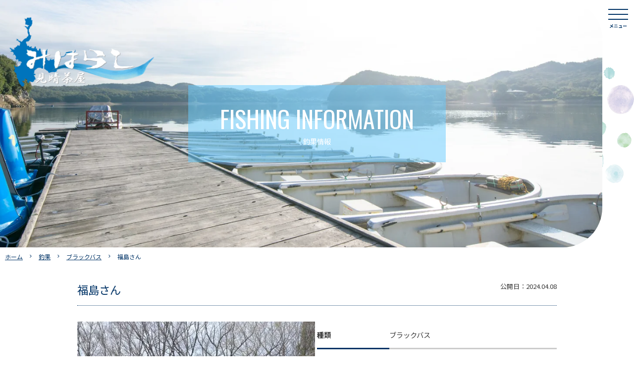

--- FILE ---
content_type: text/html; charset=UTF-8
request_url: https://miharashichaya.com/choka/%E7%A6%8F%E5%B3%B6%E3%81%95%E3%82%93-6/
body_size: 18364
content:
<!doctype html>
<html dir="ltr" lang="ja" prefix="og: https://ogp.me/ns#">

<head>
	<meta charset="UTF-8">
	<meta name="viewport" content="width=device-width, initial-scale=1">
	<link rel="profile" href="https://gmpg.org/xfn/11">
	<link rel="stylesheet" href="https://fonts.googleapis.com/css2?family=Material+Symbols+Outlined:opsz,wght,FILL,GRAD@20..48,100..700,0..1,-50..200" />
	<title>福島さん | 【公式ホームページ】見晴茶屋</title>

		<!-- All in One SEO 4.9.3 - aioseo.com -->
	<meta name="robots" content="max-snippet:-1, max-image-preview:large, max-video-preview:-1" />
	<meta name="google-site-verification" content="v0KGfzczUy7HuiNjLe4IkBUyalFyA_SXBUlNk7hQBN8" />
	<link rel="canonical" href="https://miharashichaya.com/choka/%e7%a6%8f%e5%b3%b6%e3%81%95%e3%82%93-6/" />
	<meta name="generator" content="All in One SEO (AIOSEO) 4.9.3" />
		<meta property="og:locale" content="ja_JP" />
		<meta property="og:site_name" content="【公式ホームページ】見晴茶屋 | わかさぎ釣り・ブラックバス釣りなら入鹿池にある見晴茶屋へ" />
		<meta property="og:type" content="article" />
		<meta property="og:title" content="福島さん | 【公式ホームページ】見晴茶屋" />
		<meta property="og:url" content="https://miharashichaya.com/choka/%e7%a6%8f%e5%b3%b6%e3%81%95%e3%82%93-6/" />
		<meta property="og:image" content="https://miharashichaya.com/wp-content/uploads/2023/10/sns.jpg" />
		<meta property="og:image:secure_url" content="https://miharashichaya.com/wp-content/uploads/2023/10/sns.jpg" />
		<meta property="og:image:width" content="1640" />
		<meta property="og:image:height" content="856" />
		<meta property="article:published_time" content="2024-04-08T12:28:35+00:00" />
		<meta property="article:modified_time" content="2024-04-08T12:28:35+00:00" />
		<meta property="article:publisher" content="https://www.facebook.com/miharashichaya" />
		<meta name="twitter:card" content="summary" />
		<meta name="twitter:title" content="福島さん | 【公式ホームページ】見晴茶屋" />
		<meta name="twitter:image" content="https://miharashichaya.com/wp-content/uploads/2023/10/sns.jpg" />
		<script type="application/ld+json" class="aioseo-schema">
			{"@context":"https:\/\/schema.org","@graph":[{"@type":"BreadcrumbList","@id":"https:\/\/miharashichaya.com\/choka\/%e7%a6%8f%e5%b3%b6%e3%81%95%e3%82%93-6\/#breadcrumblist","itemListElement":[{"@type":"ListItem","@id":"https:\/\/miharashichaya.com#listItem","position":1,"name":"Home","item":"https:\/\/miharashichaya.com","nextItem":{"@type":"ListItem","@id":"https:\/\/miharashichaya.com\/choka\/#listItem","name":"\u91e3\u679c"}},{"@type":"ListItem","@id":"https:\/\/miharashichaya.com\/choka\/#listItem","position":2,"name":"\u91e3\u679c","item":"https:\/\/miharashichaya.com\/choka\/","nextItem":{"@type":"ListItem","@id":"https:\/\/miharashichaya.com\/gyosyu\/bs\/#listItem","name":"\u30d6\u30e9\u30c3\u30af\u30d0\u30b9"},"previousItem":{"@type":"ListItem","@id":"https:\/\/miharashichaya.com#listItem","name":"Home"}},{"@type":"ListItem","@id":"https:\/\/miharashichaya.com\/gyosyu\/bs\/#listItem","position":3,"name":"\u30d6\u30e9\u30c3\u30af\u30d0\u30b9","item":"https:\/\/miharashichaya.com\/gyosyu\/bs\/","nextItem":{"@type":"ListItem","@id":"https:\/\/miharashichaya.com\/choka\/%e7%a6%8f%e5%b3%b6%e3%81%95%e3%82%93-6\/#listItem","name":"\u798f\u5cf6\u3055\u3093"},"previousItem":{"@type":"ListItem","@id":"https:\/\/miharashichaya.com\/choka\/#listItem","name":"\u91e3\u679c"}},{"@type":"ListItem","@id":"https:\/\/miharashichaya.com\/choka\/%e7%a6%8f%e5%b3%b6%e3%81%95%e3%82%93-6\/#listItem","position":4,"name":"\u798f\u5cf6\u3055\u3093","previousItem":{"@type":"ListItem","@id":"https:\/\/miharashichaya.com\/gyosyu\/bs\/#listItem","name":"\u30d6\u30e9\u30c3\u30af\u30d0\u30b9"}}]},{"@type":"Organization","@id":"https:\/\/miharashichaya.com\/#organization","name":"\u3010\u516c\u5f0f\u30db\u30fc\u30e0\u30da\u30fc\u30b8\u3011\u898b\u6674\u8336\u5c4b","description":"\u308f\u304b\u3055\u304e\u91e3\u308a\u30fb\u30d6\u30e9\u30c3\u30af\u30d0\u30b9\u91e3\u308a\u306a\u3089\u5165\u9e7f\u6c60\u306b\u3042\u308b\u898b\u6674\u8336\u5c4b\u3078","url":"https:\/\/miharashichaya.com\/","telephone":"+81568670705","sameAs":["https:\/\/www.facebook.com\/miharashichaya","https:\/\/www.instagram.com\/miharashichaya\/"]},{"@type":"WebPage","@id":"https:\/\/miharashichaya.com\/choka\/%e7%a6%8f%e5%b3%b6%e3%81%95%e3%82%93-6\/#webpage","url":"https:\/\/miharashichaya.com\/choka\/%e7%a6%8f%e5%b3%b6%e3%81%95%e3%82%93-6\/","name":"\u798f\u5cf6\u3055\u3093 | \u3010\u516c\u5f0f\u30db\u30fc\u30e0\u30da\u30fc\u30b8\u3011\u898b\u6674\u8336\u5c4b","inLanguage":"ja","isPartOf":{"@id":"https:\/\/miharashichaya.com\/#website"},"breadcrumb":{"@id":"https:\/\/miharashichaya.com\/choka\/%e7%a6%8f%e5%b3%b6%e3%81%95%e3%82%93-6\/#breadcrumblist"},"image":{"@type":"ImageObject","url":"https:\/\/miharashichaya.com\/wp-content\/uploads\/2024\/04\/f97c928084c876b730128b49f792e630-scaled-e1712579304514.jpg","@id":"https:\/\/miharashichaya.com\/choka\/%e7%a6%8f%e5%b3%b6%e3%81%95%e3%82%93-6\/#mainImage","width":480,"height":640},"primaryImageOfPage":{"@id":"https:\/\/miharashichaya.com\/choka\/%e7%a6%8f%e5%b3%b6%e3%81%95%e3%82%93-6\/#mainImage"},"datePublished":"2024-04-08T21:28:35+09:00","dateModified":"2024-04-08T21:28:35+09:00"},{"@type":"WebSite","@id":"https:\/\/miharashichaya.com\/#website","url":"https:\/\/miharashichaya.com\/","name":"\u3010\u516c\u5f0f\u30db\u30fc\u30e0\u30da\u30fc\u30b8\u3011\u898b\u6674\u8336\u5c4b","description":"\u308f\u304b\u3055\u304e\u91e3\u308a\u30fb\u30d6\u30e9\u30c3\u30af\u30d0\u30b9\u91e3\u308a\u306a\u3089\u5165\u9e7f\u6c60\u306b\u3042\u308b\u898b\u6674\u8336\u5c4b\u3078","inLanguage":"ja","publisher":{"@id":"https:\/\/miharashichaya.com\/#organization"}}]}
		</script>
		<!-- All in One SEO -->

<link rel='dns-prefetch' href='//cdnjs.cloudflare.com' />
<link rel='dns-prefetch' href='//cdn.jsdelivr.net' />
<link rel='dns-prefetch' href='//www.googletagmanager.com' />
<link rel='dns-prefetch' href='//stats.wp.com' />
<link rel="alternate" type="application/rss+xml" title="【公式ホームページ】見晴茶屋 &raquo; フィード" href="https://miharashichaya.com/feed/" />
<link rel="alternate" type="application/rss+xml" title="【公式ホームページ】見晴茶屋 &raquo; コメントフィード" href="https://miharashichaya.com/comments/feed/" />
<script>
window._wpemojiSettings = {"baseUrl":"https:\/\/s.w.org\/images\/core\/emoji\/14.0.0\/72x72\/","ext":".png","svgUrl":"https:\/\/s.w.org\/images\/core\/emoji\/14.0.0\/svg\/","svgExt":".svg","source":{"concatemoji":"https:\/\/miharashichaya.com\/wp-includes\/js\/wp-emoji-release.min.js?ver=e674d464ec3384433b1e0e0418c13063"}};
/*! This file is auto-generated */
!function(i,n){var o,s,e;function c(e){try{var t={supportTests:e,timestamp:(new Date).valueOf()};sessionStorage.setItem(o,JSON.stringify(t))}catch(e){}}function p(e,t,n){e.clearRect(0,0,e.canvas.width,e.canvas.height),e.fillText(t,0,0);var t=new Uint32Array(e.getImageData(0,0,e.canvas.width,e.canvas.height).data),r=(e.clearRect(0,0,e.canvas.width,e.canvas.height),e.fillText(n,0,0),new Uint32Array(e.getImageData(0,0,e.canvas.width,e.canvas.height).data));return t.every(function(e,t){return e===r[t]})}function u(e,t,n){switch(t){case"flag":return n(e,"\ud83c\udff3\ufe0f\u200d\u26a7\ufe0f","\ud83c\udff3\ufe0f\u200b\u26a7\ufe0f")?!1:!n(e,"\ud83c\uddfa\ud83c\uddf3","\ud83c\uddfa\u200b\ud83c\uddf3")&&!n(e,"\ud83c\udff4\udb40\udc67\udb40\udc62\udb40\udc65\udb40\udc6e\udb40\udc67\udb40\udc7f","\ud83c\udff4\u200b\udb40\udc67\u200b\udb40\udc62\u200b\udb40\udc65\u200b\udb40\udc6e\u200b\udb40\udc67\u200b\udb40\udc7f");case"emoji":return!n(e,"\ud83e\udef1\ud83c\udffb\u200d\ud83e\udef2\ud83c\udfff","\ud83e\udef1\ud83c\udffb\u200b\ud83e\udef2\ud83c\udfff")}return!1}function f(e,t,n){var r="undefined"!=typeof WorkerGlobalScope&&self instanceof WorkerGlobalScope?new OffscreenCanvas(300,150):i.createElement("canvas"),a=r.getContext("2d",{willReadFrequently:!0}),o=(a.textBaseline="top",a.font="600 32px Arial",{});return e.forEach(function(e){o[e]=t(a,e,n)}),o}function t(e){var t=i.createElement("script");t.src=e,t.defer=!0,i.head.appendChild(t)}"undefined"!=typeof Promise&&(o="wpEmojiSettingsSupports",s=["flag","emoji"],n.supports={everything:!0,everythingExceptFlag:!0},e=new Promise(function(e){i.addEventListener("DOMContentLoaded",e,{once:!0})}),new Promise(function(t){var n=function(){try{var e=JSON.parse(sessionStorage.getItem(o));if("object"==typeof e&&"number"==typeof e.timestamp&&(new Date).valueOf()<e.timestamp+604800&&"object"==typeof e.supportTests)return e.supportTests}catch(e){}return null}();if(!n){if("undefined"!=typeof Worker&&"undefined"!=typeof OffscreenCanvas&&"undefined"!=typeof URL&&URL.createObjectURL&&"undefined"!=typeof Blob)try{var e="postMessage("+f.toString()+"("+[JSON.stringify(s),u.toString(),p.toString()].join(",")+"));",r=new Blob([e],{type:"text/javascript"}),a=new Worker(URL.createObjectURL(r),{name:"wpTestEmojiSupports"});return void(a.onmessage=function(e){c(n=e.data),a.terminate(),t(n)})}catch(e){}c(n=f(s,u,p))}t(n)}).then(function(e){for(var t in e)n.supports[t]=e[t],n.supports.everything=n.supports.everything&&n.supports[t],"flag"!==t&&(n.supports.everythingExceptFlag=n.supports.everythingExceptFlag&&n.supports[t]);n.supports.everythingExceptFlag=n.supports.everythingExceptFlag&&!n.supports.flag,n.DOMReady=!1,n.readyCallback=function(){n.DOMReady=!0}}).then(function(){return e}).then(function(){var e;n.supports.everything||(n.readyCallback(),(e=n.source||{}).concatemoji?t(e.concatemoji):e.wpemoji&&e.twemoji&&(t(e.twemoji),t(e.wpemoji)))}))}((window,document),window._wpemojiSettings);
</script>
<style>
img.wp-smiley,
img.emoji {
	display: inline !important;
	border: none !important;
	box-shadow: none !important;
	height: 1em !important;
	width: 1em !important;
	margin: 0 0.07em !important;
	vertical-align: -0.1em !important;
	background: none !important;
	padding: 0 !important;
}
</style>
	<link rel='stylesheet' id='sbi_styles-css' href='https://miharashichaya.com/wp-content/plugins/instagram-feed/css/sbi-styles.min.css?ver=6.10.0' media='all' />
<link rel='stylesheet' id='wp-block-library-css' href='https://miharashichaya.com/wp-includes/css/dist/block-library/style.min.css?ver=e674d464ec3384433b1e0e0418c13063' media='all' />
<style id='wp-block-library-inline-css'>
.has-text-align-justify{text-align:justify;}
</style>
<link rel='stylesheet' id='aioseo/css/src/vue/standalone/blocks/table-of-contents/global.scss-css' href='https://miharashichaya.com/wp-content/plugins/all-in-one-seo-pack/dist/Lite/assets/css/table-of-contents/global.e90f6d47.css?ver=4.9.3' media='all' />
<style id='classic-theme-styles-inline-css'>
/*! This file is auto-generated */
.wp-block-button__link{color:#fff;background-color:#32373c;border-radius:9999px;box-shadow:none;text-decoration:none;padding:calc(.667em + 2px) calc(1.333em + 2px);font-size:1.125em}.wp-block-file__button{background:#32373c;color:#fff;text-decoration:none}
</style>
<style id='global-styles-inline-css'>
body{--wp--preset--color--black: #000000;--wp--preset--color--cyan-bluish-gray: #abb8c3;--wp--preset--color--white: #ffffff;--wp--preset--color--pale-pink: #f78da7;--wp--preset--color--vivid-red: #cf2e2e;--wp--preset--color--luminous-vivid-orange: #ff6900;--wp--preset--color--luminous-vivid-amber: #fcb900;--wp--preset--color--light-green-cyan: #7bdcb5;--wp--preset--color--vivid-green-cyan: #00d084;--wp--preset--color--pale-cyan-blue: #8ed1fc;--wp--preset--color--vivid-cyan-blue: #0693e3;--wp--preset--color--vivid-purple: #9b51e0;--wp--preset--gradient--vivid-cyan-blue-to-vivid-purple: linear-gradient(135deg,rgba(6,147,227,1) 0%,rgb(155,81,224) 100%);--wp--preset--gradient--light-green-cyan-to-vivid-green-cyan: linear-gradient(135deg,rgb(122,220,180) 0%,rgb(0,208,130) 100%);--wp--preset--gradient--luminous-vivid-amber-to-luminous-vivid-orange: linear-gradient(135deg,rgba(252,185,0,1) 0%,rgba(255,105,0,1) 100%);--wp--preset--gradient--luminous-vivid-orange-to-vivid-red: linear-gradient(135deg,rgba(255,105,0,1) 0%,rgb(207,46,46) 100%);--wp--preset--gradient--very-light-gray-to-cyan-bluish-gray: linear-gradient(135deg,rgb(238,238,238) 0%,rgb(169,184,195) 100%);--wp--preset--gradient--cool-to-warm-spectrum: linear-gradient(135deg,rgb(74,234,220) 0%,rgb(151,120,209) 20%,rgb(207,42,186) 40%,rgb(238,44,130) 60%,rgb(251,105,98) 80%,rgb(254,248,76) 100%);--wp--preset--gradient--blush-light-purple: linear-gradient(135deg,rgb(255,206,236) 0%,rgb(152,150,240) 100%);--wp--preset--gradient--blush-bordeaux: linear-gradient(135deg,rgb(254,205,165) 0%,rgb(254,45,45) 50%,rgb(107,0,62) 100%);--wp--preset--gradient--luminous-dusk: linear-gradient(135deg,rgb(255,203,112) 0%,rgb(199,81,192) 50%,rgb(65,88,208) 100%);--wp--preset--gradient--pale-ocean: linear-gradient(135deg,rgb(255,245,203) 0%,rgb(182,227,212) 50%,rgb(51,167,181) 100%);--wp--preset--gradient--electric-grass: linear-gradient(135deg,rgb(202,248,128) 0%,rgb(113,206,126) 100%);--wp--preset--gradient--midnight: linear-gradient(135deg,rgb(2,3,129) 0%,rgb(40,116,252) 100%);--wp--preset--font-size--small: 13px;--wp--preset--font-size--medium: 20px;--wp--preset--font-size--large: 36px;--wp--preset--font-size--x-large: 42px;--wp--preset--spacing--20: 0.44rem;--wp--preset--spacing--30: 0.67rem;--wp--preset--spacing--40: 1rem;--wp--preset--spacing--50: 1.5rem;--wp--preset--spacing--60: 2.25rem;--wp--preset--spacing--70: 3.38rem;--wp--preset--spacing--80: 5.06rem;--wp--preset--shadow--natural: 6px 6px 9px rgba(0, 0, 0, 0.2);--wp--preset--shadow--deep: 12px 12px 50px rgba(0, 0, 0, 0.4);--wp--preset--shadow--sharp: 6px 6px 0px rgba(0, 0, 0, 0.2);--wp--preset--shadow--outlined: 6px 6px 0px -3px rgba(255, 255, 255, 1), 6px 6px rgba(0, 0, 0, 1);--wp--preset--shadow--crisp: 6px 6px 0px rgba(0, 0, 0, 1);}:where(.is-layout-flex){gap: 0.5em;}:where(.is-layout-grid){gap: 0.5em;}body .is-layout-flow > .alignleft{float: left;margin-inline-start: 0;margin-inline-end: 2em;}body .is-layout-flow > .alignright{float: right;margin-inline-start: 2em;margin-inline-end: 0;}body .is-layout-flow > .aligncenter{margin-left: auto !important;margin-right: auto !important;}body .is-layout-constrained > .alignleft{float: left;margin-inline-start: 0;margin-inline-end: 2em;}body .is-layout-constrained > .alignright{float: right;margin-inline-start: 2em;margin-inline-end: 0;}body .is-layout-constrained > .aligncenter{margin-left: auto !important;margin-right: auto !important;}body .is-layout-constrained > :where(:not(.alignleft):not(.alignright):not(.alignfull)){max-width: var(--wp--style--global--content-size);margin-left: auto !important;margin-right: auto !important;}body .is-layout-constrained > .alignwide{max-width: var(--wp--style--global--wide-size);}body .is-layout-flex{display: flex;}body .is-layout-flex{flex-wrap: wrap;align-items: center;}body .is-layout-flex > *{margin: 0;}body .is-layout-grid{display: grid;}body .is-layout-grid > *{margin: 0;}:where(.wp-block-columns.is-layout-flex){gap: 2em;}:where(.wp-block-columns.is-layout-grid){gap: 2em;}:where(.wp-block-post-template.is-layout-flex){gap: 1.25em;}:where(.wp-block-post-template.is-layout-grid){gap: 1.25em;}.has-black-color{color: var(--wp--preset--color--black) !important;}.has-cyan-bluish-gray-color{color: var(--wp--preset--color--cyan-bluish-gray) !important;}.has-white-color{color: var(--wp--preset--color--white) !important;}.has-pale-pink-color{color: var(--wp--preset--color--pale-pink) !important;}.has-vivid-red-color{color: var(--wp--preset--color--vivid-red) !important;}.has-luminous-vivid-orange-color{color: var(--wp--preset--color--luminous-vivid-orange) !important;}.has-luminous-vivid-amber-color{color: var(--wp--preset--color--luminous-vivid-amber) !important;}.has-light-green-cyan-color{color: var(--wp--preset--color--light-green-cyan) !important;}.has-vivid-green-cyan-color{color: var(--wp--preset--color--vivid-green-cyan) !important;}.has-pale-cyan-blue-color{color: var(--wp--preset--color--pale-cyan-blue) !important;}.has-vivid-cyan-blue-color{color: var(--wp--preset--color--vivid-cyan-blue) !important;}.has-vivid-purple-color{color: var(--wp--preset--color--vivid-purple) !important;}.has-black-background-color{background-color: var(--wp--preset--color--black) !important;}.has-cyan-bluish-gray-background-color{background-color: var(--wp--preset--color--cyan-bluish-gray) !important;}.has-white-background-color{background-color: var(--wp--preset--color--white) !important;}.has-pale-pink-background-color{background-color: var(--wp--preset--color--pale-pink) !important;}.has-vivid-red-background-color{background-color: var(--wp--preset--color--vivid-red) !important;}.has-luminous-vivid-orange-background-color{background-color: var(--wp--preset--color--luminous-vivid-orange) !important;}.has-luminous-vivid-amber-background-color{background-color: var(--wp--preset--color--luminous-vivid-amber) !important;}.has-light-green-cyan-background-color{background-color: var(--wp--preset--color--light-green-cyan) !important;}.has-vivid-green-cyan-background-color{background-color: var(--wp--preset--color--vivid-green-cyan) !important;}.has-pale-cyan-blue-background-color{background-color: var(--wp--preset--color--pale-cyan-blue) !important;}.has-vivid-cyan-blue-background-color{background-color: var(--wp--preset--color--vivid-cyan-blue) !important;}.has-vivid-purple-background-color{background-color: var(--wp--preset--color--vivid-purple) !important;}.has-black-border-color{border-color: var(--wp--preset--color--black) !important;}.has-cyan-bluish-gray-border-color{border-color: var(--wp--preset--color--cyan-bluish-gray) !important;}.has-white-border-color{border-color: var(--wp--preset--color--white) !important;}.has-pale-pink-border-color{border-color: var(--wp--preset--color--pale-pink) !important;}.has-vivid-red-border-color{border-color: var(--wp--preset--color--vivid-red) !important;}.has-luminous-vivid-orange-border-color{border-color: var(--wp--preset--color--luminous-vivid-orange) !important;}.has-luminous-vivid-amber-border-color{border-color: var(--wp--preset--color--luminous-vivid-amber) !important;}.has-light-green-cyan-border-color{border-color: var(--wp--preset--color--light-green-cyan) !important;}.has-vivid-green-cyan-border-color{border-color: var(--wp--preset--color--vivid-green-cyan) !important;}.has-pale-cyan-blue-border-color{border-color: var(--wp--preset--color--pale-cyan-blue) !important;}.has-vivid-cyan-blue-border-color{border-color: var(--wp--preset--color--vivid-cyan-blue) !important;}.has-vivid-purple-border-color{border-color: var(--wp--preset--color--vivid-purple) !important;}.has-vivid-cyan-blue-to-vivid-purple-gradient-background{background: var(--wp--preset--gradient--vivid-cyan-blue-to-vivid-purple) !important;}.has-light-green-cyan-to-vivid-green-cyan-gradient-background{background: var(--wp--preset--gradient--light-green-cyan-to-vivid-green-cyan) !important;}.has-luminous-vivid-amber-to-luminous-vivid-orange-gradient-background{background: var(--wp--preset--gradient--luminous-vivid-amber-to-luminous-vivid-orange) !important;}.has-luminous-vivid-orange-to-vivid-red-gradient-background{background: var(--wp--preset--gradient--luminous-vivid-orange-to-vivid-red) !important;}.has-very-light-gray-to-cyan-bluish-gray-gradient-background{background: var(--wp--preset--gradient--very-light-gray-to-cyan-bluish-gray) !important;}.has-cool-to-warm-spectrum-gradient-background{background: var(--wp--preset--gradient--cool-to-warm-spectrum) !important;}.has-blush-light-purple-gradient-background{background: var(--wp--preset--gradient--blush-light-purple) !important;}.has-blush-bordeaux-gradient-background{background: var(--wp--preset--gradient--blush-bordeaux) !important;}.has-luminous-dusk-gradient-background{background: var(--wp--preset--gradient--luminous-dusk) !important;}.has-pale-ocean-gradient-background{background: var(--wp--preset--gradient--pale-ocean) !important;}.has-electric-grass-gradient-background{background: var(--wp--preset--gradient--electric-grass) !important;}.has-midnight-gradient-background{background: var(--wp--preset--gradient--midnight) !important;}.has-small-font-size{font-size: var(--wp--preset--font-size--small) !important;}.has-medium-font-size{font-size: var(--wp--preset--font-size--medium) !important;}.has-large-font-size{font-size: var(--wp--preset--font-size--large) !important;}.has-x-large-font-size{font-size: var(--wp--preset--font-size--x-large) !important;}
.wp-block-navigation a:where(:not(.wp-element-button)){color: inherit;}
:where(.wp-block-post-template.is-layout-flex){gap: 1.25em;}:where(.wp-block-post-template.is-layout-grid){gap: 1.25em;}
:where(.wp-block-columns.is-layout-flex){gap: 2em;}:where(.wp-block-columns.is-layout-grid){gap: 2em;}
.wp-block-pullquote{font-size: 1.5em;line-height: 1.6;}
</style>
<link rel='stylesheet' id='contact-form-7-css' href='https://miharashichaya.com/wp-content/plugins/contact-form-7/includes/css/styles.css?ver=5.9.8' media='all' />
<link rel='stylesheet' id='miharashi-style-css' href='https://miharashichaya.com/wp-content/themes/miharashi/style.css?ver=1.0.0' media='all' />
<link rel='stylesheet' id='drawer-css' href='https://cdnjs.cloudflare.com/ajax/libs/drawer/3.2.2/css/drawer.min.css?ver=1.0.0' media='all' />
<link rel='stylesheet' id='slick-css' href='https://cdnjs.cloudflare.com/ajax/libs/slick-carousel/1.9.0/slick.css?ver=1.0.0' media='all' />
<link rel='stylesheet' id='slick-theme-css' href='https://cdnjs.cloudflare.com/ajax/libs/slick-carousel/1.9.0/slick-theme.css?ver=1.0.0' media='all' />
<link rel='stylesheet' id='reset-css' href='https://miharashichaya.com/wp-content/themes/miharashi/css/reset.css?ver=1.0.0' media='all' />
<link rel='stylesheet' id='main-css' href='https://miharashichaya.com/wp-content/themes/miharashi/css/main.css?7&#038;ver=1.0.0' media='all' />
<link rel='stylesheet' id='mobile-css' href='https://miharashichaya.com/wp-content/themes/miharashi/css/mobile.css?7&#038;ver=1.0.0' media='all' />
<!--n2css--><!--n2js--><script src='https://miharashichaya.com/wp-includes/js/jquery/jquery.min.js?ver=3.7.0' id='jquery-core-js'></script>
<script src='https://miharashichaya.com/wp-includes/js/jquery/jquery-migrate.min.js?ver=3.4.1' id='jquery-migrate-js'></script>

<!-- Site Kit によって追加された Google タグ（gtag.js）スニペット -->
<!-- Google アナリティクス スニペット (Site Kit が追加) -->
<script src='https://www.googletagmanager.com/gtag/js?id=GT-5TGLMQ6' id='google_gtagjs-js' async></script>
<script id="google_gtagjs-js-after">
window.dataLayer = window.dataLayer || [];function gtag(){dataLayer.push(arguments);}
gtag("set","linker",{"domains":["miharashichaya.com"]});
gtag("js", new Date());
gtag("set", "developer_id.dZTNiMT", true);
gtag("config", "GT-5TGLMQ6");
</script>
<link rel="https://api.w.org/" href="https://miharashichaya.com/wp-json/" /><link rel="EditURI" type="application/rsd+xml" title="RSD" href="https://miharashichaya.com/xmlrpc.php?rsd" />

<link rel='shortlink' href='https://miharashichaya.com/?p=15266' />
<link rel="alternate" type="application/json+oembed" href="https://miharashichaya.com/wp-json/oembed/1.0/embed?url=https%3A%2F%2Fmiharashichaya.com%2Fchoka%2F%25e7%25a6%258f%25e5%25b3%25b6%25e3%2581%2595%25e3%2582%2593-6%2F" />
<link rel="alternate" type="text/xml+oembed" href="https://miharashichaya.com/wp-json/oembed/1.0/embed?url=https%3A%2F%2Fmiharashichaya.com%2Fchoka%2F%25e7%25a6%258f%25e5%25b3%25b6%25e3%2581%2595%25e3%2582%2593-6%2F&#038;format=xml" />
<meta name="generator" content="Site Kit by Google 1.171.0" />	<style>img#wpstats{display:none}</style>
		<link rel="icon" href="https://miharashichaya.com/wp-content/uploads/2023/10/cropped-cropped-faviconpng-32x32.png" sizes="32x32" />
<link rel="icon" href="https://miharashichaya.com/wp-content/uploads/2023/10/cropped-cropped-faviconpng-192x192.png" sizes="192x192" />
<link rel="apple-touch-icon" href="https://miharashichaya.com/wp-content/uploads/2023/10/cropped-cropped-faviconpng-180x180.png" />
<meta name="msapplication-TileImage" content="https://miharashichaya.com/wp-content/uploads/2023/10/cropped-cropped-faviconpng-270x270.png" />
</head>

<body class="choka-template-default single single-choka postid-15266 drawer drawer--right no-sidebar">
		<div id="page" class="site">
		<a class="skip-link screen-reader-text" href="#primary">Skip to content</a>

		<header role="banner" id="masthead" class="site-header">
			<div class="site-branding">
				
											<p><a href="https://miharashichaya.com/"><img src="https://miharashichaya.com/wp-content/themes/miharashi/img/logo.png" alt="わかさぎ釣り・ブラックバス釣りなら入鹿池にある見晴茶屋へ"></a></p>
					
							</div><!-- .site-branding -->

			
				<!-- ハンバーガーボタン -->
				<button type="button" class="drawer-toggle drawer-hamburger">
					<span class="sr-only">toggle navigation</span>
					<span class="drawer-hamburger-icon"></span>
					<strong>メニュー</strong>
				</button>
				<!-- ナビゲーションの中身 -->
				<nav class="drawer-nav" role="navigation">
					<ul id="pc-menu">
						<li><a href="/play/"><span><img src="https://miharashichaya.com/wp-content/themes/miharashi/img/menu/1.jpg" alt="入鹿池で遊ぶ"></span><strong>入鹿池で遊ぶ</strong></a></li>
						<li><a href="/black-buss/"><span><img src="https://miharashichaya.com/wp-content/themes/miharashi/img/menu/2.jpg" alt="ブラックバス釣りについて"></span><strong>ブラックバス釣り</strong></a></li>
						<li><a href="/wakasagi-tsuri/"><span><img src="https://miharashichaya.com/wp-content/themes/miharashi/img/menu/3.jpg" alt="わかさぎ釣りについて"></span><strong>わかさぎ釣り</strong></a></li>
						<li><a href="/choka/"><span><img src="https://miharashichaya.com/wp-content/themes/miharashi/img/menu/4.jpg" alt="釣果情報"></span><strong>釣果情報</strong></a></li>
						<li><a href="/rental-items/"><span><img src="https://miharashichaya.com/wp-content/themes/miharashi/img/menu/5.jpg" alt="レンタルアイテム"></span><strong>レンタルアイテム</strong></a></li>
						<li><a href="/faq/"><span><img src="https://miharashichaya.com/wp-content/themes/miharashi/img/menu/6.jpg" alt="よくあるご質問"></span><strong>よくあるご質問</strong></a></li>
						<li><a href="/foods/"><span><img src="https://miharashichaya.com/wp-content/themes/miharashi/img/menu/7.jpg" alt="お食事"></span><strong>お食事</strong></a></li>
						<li><a href="/about/"><span><img src="https://miharashichaya.com/wp-content/themes/miharashi/img/menu/8.jpg" alt="見晴茶屋について"></span><strong>見晴茶屋について</strong></a></li>
						<li><a href="/access/"><span><img src="https://miharashichaya.com/wp-content/themes/miharashi/img/menu/9.jpg" alt="アクセス"></span><strong>アクセス</strong></a></li>
						<li><a href="/news/"><span><img src="https://miharashichaya.com/wp-content/themes/miharashi/img/menu/10.jpg" alt="お知らせ"></span><strong>お知らせ</strong></a></li>
						<li><a href="/event/"><span><img src="https://miharashichaya.com/wp-content/themes/miharashi/img/menu/11.jpg" alt="イベント情報"></span><strong>イベント情報</strong></a></li>
						<li><a href="https://inuyama.gr.jp/"><span><img src="https://miharashichaya.com/wp-content/themes/miharashi/img/menu/12.jpg" alt="周辺観光案内"></span><strong>周辺観光案内</strong></a></li>
					</ul>
					<ul id="pc-menu-b">
						<li><a href="http://yoyaku.miharashichaya.com/"><img src="https://miharashichaya.com/wp-content/themes/miharashi/img/hd-b-menu1.png" alt=""></a></li>
						<li><a href="tel:0568-67-0705"><img src="https://miharashichaya.com/wp-content/themes/miharashi/img/hd-b-menu2-1.png" alt=""></a></li>
						<li><a href="/contact/"><img src="https://miharashichaya.com/wp-content/themes/miharashi/img/hd-b-menu3.png" alt=""></a></li>
					</ul>
					<ul id="pc-menu-sns">
						<li><a href="https://www.instagram.com/miharashichaya/?hl=ja"><i class="fa-brands fa-instagram"></i></a></li>
						<li><a href="https://www.facebook.com/miharashichaya"><i class="fa-brands fa-facebook-f"></i></a></li>
					</ul>
				</nav>

					</header><!-- #masthead -->

		
		
    <div class="hd-pc">
        <div class="hd-img">
            <img src="https://miharashichaya.com/wp-content/themes/miharashi/img/hd-pc.jpg" alt="釣果情報" class="prp">
        </div>
        <div class="hd-title">
            <span>FISHING INFORMATION</span>
            <p>釣果情報</p>
        </div>
    </div>


<div class="breadcrumb-area">
    <div id="breadcrumb"><ul><li><a href="https://miharashichaya.com"><span>ホーム</span></a></li><li><a href="https://miharashichaya.com/choka/"><span>釣果</span></a></li><li><a href="https://miharashichaya.com/gyosyu/bs/"><span>ブラックバス</span></a></li><li><span>福島さん</span></li></ul></div></div>
<main id="primary" class="post-main-area site-main">

    
<div class="container post-area">
    <article id="post-15266" class="post-box post-15266 choka type-choka status-publish has-post-thumbnail hentry gyosyu-bs">

        <div class="post-hd choka-h1">
            <h1>福島さん</h1>
            <p>公開日：<time datetime=”2024-04-08” itemprop=”datepublished”>2024.04.08</time></p>
        </div>

        <div class="entry-content">
            <div class="choka-box">
                <div class="choka-img">
                                            <ul>
                                                            <li class="maximg"><img width="480" height="640" src="https://miharashichaya.com/wp-content/uploads/2024/04/f97c928084c876b730128b49f792e630-scaled-e1712579304514.jpg" class="attachment-full size-full wp-post-image" alt="" decoding="async" fetchpriority="high" /></li>
                                                    </ul>
                                    </div>
                <div class="choka-txt">

                    
                        <table>
                            <tr>
                                <th>種類</th>
                                <td>ブラックバス</td>
                            </tr>
                            <tr>
                                <th>日付</th>
                                <td>2024年04月08日</td>
                            </tr>
                                                            <tr>
                                    <th>サイズ</th>
                                    <td>44㎝</td>
                                </tr>
                                                                                        <tr>
                                    <th>釣場</th>
                                    <td>土管ワンド前</td>
                                </tr>
                                                                                        <tr>
                                    <th>リグ／ルアー</th>
                                    <td>ギルロイドJr</td>
                                </tr>
                                                                                </table>

                    
                </div>
            </div>
        </div><!-- .entry-content -->
    </article><!-- #post-15266 -->
</div>    <div class="container other-chika">
        <h2>ブラックバスの最新釣果情報</h2>
        <ul>
                                        <li>
                    <a href="https://miharashichaya.com/choka/%e5%b9%b3%e9%87%8e%e3%81%95%e3%82%93-42/">
                        <div class="front-choka-img">
                                                            <img width="400" height="400" src="https://miharashichaya.com/wp-content/uploads/2026/01/5d4f1123468ca698e4de08ce1a8aaf85-400x400.jpg" class="attachment-square size-square wp-post-image" alt="" decoding="async" loading="lazy" srcset="https://miharashichaya.com/wp-content/uploads/2026/01/5d4f1123468ca698e4de08ce1a8aaf85-400x400.jpg 400w, https://miharashichaya.com/wp-content/uploads/2026/01/5d4f1123468ca698e4de08ce1a8aaf85-150x150.jpg 150w" sizes="(max-width: 400px) 100vw, 400px" />                                                    </div>
                        <div class="front-choka-txt">
                            <h3><strong>平野さん</strong><span>2026.01.14</span></h3>
                        </div>
                    </a>
                </li>
                            <li>
                    <a href="https://miharashichaya.com/choka/%e5%b7%9d%e5%b4%8e%e3%81%95%e3%82%93-48/">
                        <div class="front-choka-img">
                                                            <img width="400" height="400" src="https://miharashichaya.com/wp-content/uploads/2026/01/b2847868fd31a651e77d1dda4ee36259-400x400.jpg" class="attachment-square size-square wp-post-image" alt="" decoding="async" loading="lazy" srcset="https://miharashichaya.com/wp-content/uploads/2026/01/b2847868fd31a651e77d1dda4ee36259-400x400.jpg 400w, https://miharashichaya.com/wp-content/uploads/2026/01/b2847868fd31a651e77d1dda4ee36259-150x150.jpg 150w" sizes="(max-width: 400px) 100vw, 400px" />                                                    </div>
                        <div class="front-choka-txt">
                            <h3><strong>川崎さん</strong><span>2026.01.11</span></h3>
                        </div>
                    </a>
                </li>
                            <li>
                    <a href="https://miharashichaya.com/choka/%e4%bd%99%e5%90%be%e3%81%95%e3%82%93-2/">
                        <div class="front-choka-img">
                                                            <img width="400" height="400" src="https://miharashichaya.com/wp-content/uploads/2026/01/9e957c11b9fedf70680364136620ea85-400x400.jpg" class="attachment-square size-square wp-post-image" alt="" decoding="async" loading="lazy" srcset="https://miharashichaya.com/wp-content/uploads/2026/01/9e957c11b9fedf70680364136620ea85-400x400.jpg 400w, https://miharashichaya.com/wp-content/uploads/2026/01/9e957c11b9fedf70680364136620ea85-150x150.jpg 150w" sizes="(max-width: 400px) 100vw, 400px" />                                                    </div>
                        <div class="front-choka-txt">
                            <h3><strong>余吾さん</strong><span>2026.01.10</span></h3>
                        </div>
                    </a>
                </li>
                            <li>
                    <a href="https://miharashichaya.com/choka/%e4%bd%99%e5%90%be%e3%81%95%e3%82%93/">
                        <div class="front-choka-img">
                                                            <img width="400" height="400" src="https://miharashichaya.com/wp-content/uploads/2026/01/0627a1ff0b477ff903a61035265c8665-400x400.jpg" class="attachment-square size-square wp-post-image" alt="" decoding="async" loading="lazy" srcset="https://miharashichaya.com/wp-content/uploads/2026/01/0627a1ff0b477ff903a61035265c8665-400x400.jpg 400w, https://miharashichaya.com/wp-content/uploads/2026/01/0627a1ff0b477ff903a61035265c8665-150x150.jpg 150w" sizes="(max-width: 400px) 100vw, 400px" />                                                    </div>
                        <div class="front-choka-txt">
                            <h3><strong>余吾さん</strong><span>2026.01.09</span></h3>
                        </div>
                    </a>
                </li>
                            <li>
                    <a href="https://miharashichaya.com/choka/%e9%83%bd%e7%af%89%e3%81%95%e3%82%93-3/">
                        <div class="front-choka-img">
                                                            <img width="400" height="400" src="https://miharashichaya.com/wp-content/uploads/2025/12/ed7b697c7b4a71418e6098ec1c69a389-400x400.jpg" class="attachment-square size-square wp-post-image" alt="" decoding="async" loading="lazy" srcset="https://miharashichaya.com/wp-content/uploads/2025/12/ed7b697c7b4a71418e6098ec1c69a389-400x400.jpg 400w, https://miharashichaya.com/wp-content/uploads/2025/12/ed7b697c7b4a71418e6098ec1c69a389-150x150.jpg 150w" sizes="(max-width: 400px) 100vw, 400px" />                                                    </div>
                        <div class="front-choka-txt">
                            <h3><strong>都築さん</strong><span>2025.12.29</span></h3>
                        </div>
                    </a>
                </li>
                            <li>
                    <a href="https://miharashichaya.com/choka/%e5%ae%89%e8%97%a4%e3%81%95%e3%82%93-78/">
                        <div class="front-choka-img">
                                                            <img width="400" height="400" src="https://miharashichaya.com/wp-content/uploads/2025/12/0cd855665adac6bd5824266f0defac8d-400x400.jpg" class="attachment-square size-square wp-post-image" alt="" decoding="async" loading="lazy" srcset="https://miharashichaya.com/wp-content/uploads/2025/12/0cd855665adac6bd5824266f0defac8d-400x400.jpg 400w, https://miharashichaya.com/wp-content/uploads/2025/12/0cd855665adac6bd5824266f0defac8d-150x150.jpg 150w" sizes="(max-width: 400px) 100vw, 400px" />                                                    </div>
                        <div class="front-choka-txt">
                            <h3><strong>安藤さん</strong><span>2025.12.23</span></h3>
                        </div>
                    </a>
                </li>
                            <li>
                    <a href="https://miharashichaya.com/choka/%e6%9d%89%e6%b5%a6%e3%81%95%e3%82%93-12/">
                        <div class="front-choka-img">
                                                            <img width="400" height="400" src="https://miharashichaya.com/wp-content/uploads/2025/12/a9f59e0b75c9ffc43af5ab7c9372d50b-400x400.jpg" class="attachment-square size-square wp-post-image" alt="" decoding="async" loading="lazy" srcset="https://miharashichaya.com/wp-content/uploads/2025/12/a9f59e0b75c9ffc43af5ab7c9372d50b-400x400.jpg 400w, https://miharashichaya.com/wp-content/uploads/2025/12/a9f59e0b75c9ffc43af5ab7c9372d50b-150x150.jpg 150w" sizes="(max-width: 400px) 100vw, 400px" />                                                    </div>
                        <div class="front-choka-txt">
                            <h3><strong>杉浦さん</strong><span>2025.12.16</span></h3>
                        </div>
                    </a>
                </li>
                            <li>
                    <a href="https://miharashichaya.com/choka/%e4%ba%80%e4%ba%95%e3%81%95%e3%82%93-45/">
                        <div class="front-choka-img">
                                                            <img width="400" height="400" src="https://miharashichaya.com/wp-content/uploads/2025/12/1649769fc0bf612a439948e4e048d768-400x400.jpg" class="attachment-square size-square wp-post-image" alt="" decoding="async" loading="lazy" srcset="https://miharashichaya.com/wp-content/uploads/2025/12/1649769fc0bf612a439948e4e048d768-400x400.jpg 400w, https://miharashichaya.com/wp-content/uploads/2025/12/1649769fc0bf612a439948e4e048d768-150x150.jpg 150w" sizes="(max-width: 400px) 100vw, 400px" />                                                    </div>
                        <div class="front-choka-txt">
                            <h3><strong>亀井さん</strong><span>2025.12.08</span></h3>
                        </div>
                    </a>
                </li>
                                </ul>

        <div class="term-article-list-link">
            <a href="https://miharashichaya.com/gyosyu/bs/">ブラックバスの釣果一覧を見る</a>        </div>

    </div>

</main><!-- #main -->
<section class="cta">
    <div class="container">
        <div class="cta-box">
            <div class="cta-inner">
                <h2><span>RESERVE</span><strong>ご予約</strong></h2>
            </div>
            <div class="cta-inner">
                <ul>
                    <li><a href="http://yoyaku.miharashichaya.com/"><img src="https://miharashichaya.com/wp-content/themes/miharashi/img/cta-web.png" alt="オンライン予約"></a></li>
                    <li><a href="tel:0568-67-0705"><img src="https://miharashichaya.com/wp-content/themes/miharashi/img/hd-b-menu2-1.png" alt="お電話で予約"></a></li>
                </ul>
            </div>
        </div>
    </div>
</section><section class="ft-insta">
	<div class="container">
		<h2><span>INSTAGRAM</span><strong>インスタグラム</strong></h2>
		<div class="insta-box">
			
<div id="sb_instagram"  class="sbi sbi_mob_col_2 sbi_tab_col_2 sbi_col_4" style="padding-bottom: 10px; width: 100%;"	 data-feedid="*1"  data-res="auto" data-cols="4" data-colsmobile="2" data-colstablet="2" data-num="12" data-nummobile="" data-item-padding="5"	 data-shortcode-atts="{&quot;feed&quot;:&quot;1&quot;}"  data-postid="15266" data-locatornonce="64864f1d25" data-imageaspectratio="1:1" data-sbi-flags="favorLocal">
	
	<div id="sbi_images"  style="gap: 10px;">
		<div class="sbi_item sbi_type_carousel sbi_new sbi_transition"
	id="sbi_17884922391332568" data-date="1769597020">
	<div class="sbi_photo_wrap">
		<a class="sbi_photo" href="https://www.instagram.com/p/DUDSsilE01G/" target="_blank" rel="noopener nofollow"
			data-full-res="https://scontent-nrt1-1.cdninstagram.com/v/t51.82787-15/623282832_18406451881130684_8152157127706783446_n.jpg?stp=dst-jpg_e35_tt6&#038;_nc_cat=103&#038;ccb=7-5&#038;_nc_sid=18de74&#038;efg=eyJlZmdfdGFnIjoiQ0FST1VTRUxfSVRFTS5iZXN0X2ltYWdlX3VybGdlbi5DMyJ9&#038;_nc_ohc=OlXRKc0tqcUQ7kNvwECtFS0&#038;_nc_oc=Adm1FiDArWTPJO87N2FT-R-UeYUrmvVBz_cNEnMjpFagNphMh8Z16PlYDNf6wifbptE&#038;_nc_zt=23&#038;_nc_ht=scontent-nrt1-1.cdninstagram.com&#038;edm=ANo9K5cEAAAA&#038;_nc_gid=lq_j_3yqTw_oh2cXVjaCjQ&#038;oh=00_AfrRKc38AuECDa6uiu63b3mTsc0G7A9yPG8gWIyh46JgNg&#038;oe=6980C7CD"
			data-img-src-set="{&quot;d&quot;:&quot;https:\/\/scontent-nrt1-1.cdninstagram.com\/v\/t51.82787-15\/623282832_18406451881130684_8152157127706783446_n.jpg?stp=dst-jpg_e35_tt6&amp;_nc_cat=103&amp;ccb=7-5&amp;_nc_sid=18de74&amp;efg=eyJlZmdfdGFnIjoiQ0FST1VTRUxfSVRFTS5iZXN0X2ltYWdlX3VybGdlbi5DMyJ9&amp;_nc_ohc=OlXRKc0tqcUQ7kNvwECtFS0&amp;_nc_oc=Adm1FiDArWTPJO87N2FT-R-UeYUrmvVBz_cNEnMjpFagNphMh8Z16PlYDNf6wifbptE&amp;_nc_zt=23&amp;_nc_ht=scontent-nrt1-1.cdninstagram.com&amp;edm=ANo9K5cEAAAA&amp;_nc_gid=lq_j_3yqTw_oh2cXVjaCjQ&amp;oh=00_AfrRKc38AuECDa6uiu63b3mTsc0G7A9yPG8gWIyh46JgNg&amp;oe=6980C7CD&quot;,&quot;150&quot;:&quot;https:\/\/scontent-nrt1-1.cdninstagram.com\/v\/t51.82787-15\/623282832_18406451881130684_8152157127706783446_n.jpg?stp=dst-jpg_e35_tt6&amp;_nc_cat=103&amp;ccb=7-5&amp;_nc_sid=18de74&amp;efg=eyJlZmdfdGFnIjoiQ0FST1VTRUxfSVRFTS5iZXN0X2ltYWdlX3VybGdlbi5DMyJ9&amp;_nc_ohc=OlXRKc0tqcUQ7kNvwECtFS0&amp;_nc_oc=Adm1FiDArWTPJO87N2FT-R-UeYUrmvVBz_cNEnMjpFagNphMh8Z16PlYDNf6wifbptE&amp;_nc_zt=23&amp;_nc_ht=scontent-nrt1-1.cdninstagram.com&amp;edm=ANo9K5cEAAAA&amp;_nc_gid=lq_j_3yqTw_oh2cXVjaCjQ&amp;oh=00_AfrRKc38AuECDa6uiu63b3mTsc0G7A9yPG8gWIyh46JgNg&amp;oe=6980C7CD&quot;,&quot;320&quot;:&quot;https:\/\/scontent-nrt1-1.cdninstagram.com\/v\/t51.82787-15\/623282832_18406451881130684_8152157127706783446_n.jpg?stp=dst-jpg_e35_tt6&amp;_nc_cat=103&amp;ccb=7-5&amp;_nc_sid=18de74&amp;efg=eyJlZmdfdGFnIjoiQ0FST1VTRUxfSVRFTS5iZXN0X2ltYWdlX3VybGdlbi5DMyJ9&amp;_nc_ohc=OlXRKc0tqcUQ7kNvwECtFS0&amp;_nc_oc=Adm1FiDArWTPJO87N2FT-R-UeYUrmvVBz_cNEnMjpFagNphMh8Z16PlYDNf6wifbptE&amp;_nc_zt=23&amp;_nc_ht=scontent-nrt1-1.cdninstagram.com&amp;edm=ANo9K5cEAAAA&amp;_nc_gid=lq_j_3yqTw_oh2cXVjaCjQ&amp;oh=00_AfrRKc38AuECDa6uiu63b3mTsc0G7A9yPG8gWIyh46JgNg&amp;oe=6980C7CD&quot;,&quot;640&quot;:&quot;https:\/\/scontent-nrt1-1.cdninstagram.com\/v\/t51.82787-15\/623282832_18406451881130684_8152157127706783446_n.jpg?stp=dst-jpg_e35_tt6&amp;_nc_cat=103&amp;ccb=7-5&amp;_nc_sid=18de74&amp;efg=eyJlZmdfdGFnIjoiQ0FST1VTRUxfSVRFTS5iZXN0X2ltYWdlX3VybGdlbi5DMyJ9&amp;_nc_ohc=OlXRKc0tqcUQ7kNvwECtFS0&amp;_nc_oc=Adm1FiDArWTPJO87N2FT-R-UeYUrmvVBz_cNEnMjpFagNphMh8Z16PlYDNf6wifbptE&amp;_nc_zt=23&amp;_nc_ht=scontent-nrt1-1.cdninstagram.com&amp;edm=ANo9K5cEAAAA&amp;_nc_gid=lq_j_3yqTw_oh2cXVjaCjQ&amp;oh=00_AfrRKc38AuECDa6uiu63b3mTsc0G7A9yPG8gWIyh46JgNg&amp;oe=6980C7CD&quot;}">
			<span class="sbi-screenreader">1月28日のワカサギ釣果
□井畑さんと杉本さん　150匹
□清水さん　700匹
□中村さん　550匹</span>
			<svg class="svg-inline--fa fa-clone fa-w-16 sbi_lightbox_carousel_icon" aria-hidden="true" aria-label="Clone" data-fa-proƒcessed="" data-prefix="far" data-icon="clone" role="img" xmlns="http://www.w3.org/2000/svg" viewBox="0 0 512 512">
                    <path fill="currentColor" d="M464 0H144c-26.51 0-48 21.49-48 48v48H48c-26.51 0-48 21.49-48 48v320c0 26.51 21.49 48 48 48h320c26.51 0 48-21.49 48-48v-48h48c26.51 0 48-21.49 48-48V48c0-26.51-21.49-48-48-48zM362 464H54a6 6 0 0 1-6-6V150a6 6 0 0 1 6-6h42v224c0 26.51 21.49 48 48 48h224v42a6 6 0 0 1-6 6zm96-96H150a6 6 0 0 1-6-6V54a6 6 0 0 1 6-6h308a6 6 0 0 1 6 6v308a6 6 0 0 1-6 6z"></path>
                </svg>						<img src="https://miharashichaya.com/wp-content/plugins/instagram-feed/img/placeholder.png" alt="1月28日のワカサギ釣果
□井畑さんと杉本さん　150匹
□清水さん　700匹
□中村さん　550匹
□水谷さん　376匹

#見晴茶屋
#入鹿池
#ワカサギ釣り
#大爆釣
#小型ドーム船" aria-hidden="true">
		</a>
	</div>
</div><div class="sbi_item sbi_type_carousel sbi_new sbi_transition"
	id="sbi_17921248626236308" data-date="1769509404">
	<div class="sbi_photo_wrap">
		<a class="sbi_photo" href="https://www.instagram.com/p/DUArlRfk5GC/" target="_blank" rel="noopener nofollow"
			data-full-res="https://scontent-nrt1-2.cdninstagram.com/v/t51.82787-15/622492504_18406209994130684_4450131640744865650_n.jpg?stp=dst-jpg_e35_tt6&#038;_nc_cat=101&#038;ccb=7-5&#038;_nc_sid=18de74&#038;efg=eyJlZmdfdGFnIjoiQ0FST1VTRUxfSVRFTS5iZXN0X2ltYWdlX3VybGdlbi5DMyJ9&#038;_nc_ohc=5V3mmocO8RYQ7kNvwHwjVod&#038;_nc_oc=AdlISaus-s6cOz9DOgIMYwaw_v9w6RXTnF45T3xViIfXg-Vl9JkPemgfSPYVM9B8kaU&#038;_nc_zt=23&#038;_nc_ht=scontent-nrt1-2.cdninstagram.com&#038;edm=ANo9K5cEAAAA&#038;_nc_gid=lq_j_3yqTw_oh2cXVjaCjQ&#038;oh=00_AfqOkMr-Eic9qKPfbxqhDotTxWDbKaBt0OZrAxoUpZRVPA&#038;oe=6980AFC6"
			data-img-src-set="{&quot;d&quot;:&quot;https:\/\/scontent-nrt1-2.cdninstagram.com\/v\/t51.82787-15\/622492504_18406209994130684_4450131640744865650_n.jpg?stp=dst-jpg_e35_tt6&amp;_nc_cat=101&amp;ccb=7-5&amp;_nc_sid=18de74&amp;efg=eyJlZmdfdGFnIjoiQ0FST1VTRUxfSVRFTS5iZXN0X2ltYWdlX3VybGdlbi5DMyJ9&amp;_nc_ohc=5V3mmocO8RYQ7kNvwHwjVod&amp;_nc_oc=AdlISaus-s6cOz9DOgIMYwaw_v9w6RXTnF45T3xViIfXg-Vl9JkPemgfSPYVM9B8kaU&amp;_nc_zt=23&amp;_nc_ht=scontent-nrt1-2.cdninstagram.com&amp;edm=ANo9K5cEAAAA&amp;_nc_gid=lq_j_3yqTw_oh2cXVjaCjQ&amp;oh=00_AfqOkMr-Eic9qKPfbxqhDotTxWDbKaBt0OZrAxoUpZRVPA&amp;oe=6980AFC6&quot;,&quot;150&quot;:&quot;https:\/\/scontent-nrt1-2.cdninstagram.com\/v\/t51.82787-15\/622492504_18406209994130684_4450131640744865650_n.jpg?stp=dst-jpg_e35_tt6&amp;_nc_cat=101&amp;ccb=7-5&amp;_nc_sid=18de74&amp;efg=eyJlZmdfdGFnIjoiQ0FST1VTRUxfSVRFTS5iZXN0X2ltYWdlX3VybGdlbi5DMyJ9&amp;_nc_ohc=5V3mmocO8RYQ7kNvwHwjVod&amp;_nc_oc=AdlISaus-s6cOz9DOgIMYwaw_v9w6RXTnF45T3xViIfXg-Vl9JkPemgfSPYVM9B8kaU&amp;_nc_zt=23&amp;_nc_ht=scontent-nrt1-2.cdninstagram.com&amp;edm=ANo9K5cEAAAA&amp;_nc_gid=lq_j_3yqTw_oh2cXVjaCjQ&amp;oh=00_AfqOkMr-Eic9qKPfbxqhDotTxWDbKaBt0OZrAxoUpZRVPA&amp;oe=6980AFC6&quot;,&quot;320&quot;:&quot;https:\/\/scontent-nrt1-2.cdninstagram.com\/v\/t51.82787-15\/622492504_18406209994130684_4450131640744865650_n.jpg?stp=dst-jpg_e35_tt6&amp;_nc_cat=101&amp;ccb=7-5&amp;_nc_sid=18de74&amp;efg=eyJlZmdfdGFnIjoiQ0FST1VTRUxfSVRFTS5iZXN0X2ltYWdlX3VybGdlbi5DMyJ9&amp;_nc_ohc=5V3mmocO8RYQ7kNvwHwjVod&amp;_nc_oc=AdlISaus-s6cOz9DOgIMYwaw_v9w6RXTnF45T3xViIfXg-Vl9JkPemgfSPYVM9B8kaU&amp;_nc_zt=23&amp;_nc_ht=scontent-nrt1-2.cdninstagram.com&amp;edm=ANo9K5cEAAAA&amp;_nc_gid=lq_j_3yqTw_oh2cXVjaCjQ&amp;oh=00_AfqOkMr-Eic9qKPfbxqhDotTxWDbKaBt0OZrAxoUpZRVPA&amp;oe=6980AFC6&quot;,&quot;640&quot;:&quot;https:\/\/scontent-nrt1-2.cdninstagram.com\/v\/t51.82787-15\/622492504_18406209994130684_4450131640744865650_n.jpg?stp=dst-jpg_e35_tt6&amp;_nc_cat=101&amp;ccb=7-5&amp;_nc_sid=18de74&amp;efg=eyJlZmdfdGFnIjoiQ0FST1VTRUxfSVRFTS5iZXN0X2ltYWdlX3VybGdlbi5DMyJ9&amp;_nc_ohc=5V3mmocO8RYQ7kNvwHwjVod&amp;_nc_oc=AdlISaus-s6cOz9DOgIMYwaw_v9w6RXTnF45T3xViIfXg-Vl9JkPemgfSPYVM9B8kaU&amp;_nc_zt=23&amp;_nc_ht=scontent-nrt1-2.cdninstagram.com&amp;edm=ANo9K5cEAAAA&amp;_nc_gid=lq_j_3yqTw_oh2cXVjaCjQ&amp;oh=00_AfqOkMr-Eic9qKPfbxqhDotTxWDbKaBt0OZrAxoUpZRVPA&amp;oe=6980AFC6&quot;}">
			<span class="sbi-screenreader">1月27日のワカサギ釣果
□飯干さんファミリー　200匹
□刈谷えんやさん　1013匹
□鈴木さん　</span>
			<svg class="svg-inline--fa fa-clone fa-w-16 sbi_lightbox_carousel_icon" aria-hidden="true" aria-label="Clone" data-fa-proƒcessed="" data-prefix="far" data-icon="clone" role="img" xmlns="http://www.w3.org/2000/svg" viewBox="0 0 512 512">
                    <path fill="currentColor" d="M464 0H144c-26.51 0-48 21.49-48 48v48H48c-26.51 0-48 21.49-48 48v320c0 26.51 21.49 48 48 48h320c26.51 0 48-21.49 48-48v-48h48c26.51 0 48-21.49 48-48V48c0-26.51-21.49-48-48-48zM362 464H54a6 6 0 0 1-6-6V150a6 6 0 0 1 6-6h42v224c0 26.51 21.49 48 48 48h224v42a6 6 0 0 1-6 6zm96-96H150a6 6 0 0 1-6-6V54a6 6 0 0 1 6-6h308a6 6 0 0 1 6 6v308a6 6 0 0 1-6 6z"></path>
                </svg>						<img src="https://miharashichaya.com/wp-content/plugins/instagram-feed/img/placeholder.png" alt="1月27日のワカサギ釣果
□飯干さんファミリー　200匹
□刈谷えんやさん　1013匹
□鈴木さん　720匹
□熊谷さん親子　650匹
□横山さん　1555匹
□牧村さん　250匹

#見晴茶屋
#入鹿池
#ワカサギ釣り
#大爆釣
#小型ドーム船" aria-hidden="true">
		</a>
	</div>
</div><div class="sbi_item sbi_type_carousel sbi_new sbi_transition"
	id="sbi_17910657591145223" data-date="1769425300">
	<div class="sbi_photo_wrap">
		<a class="sbi_photo" href="https://www.instagram.com/p/DT-LKmkE0kS/" target="_blank" rel="noopener nofollow"
			data-full-res="https://scontent-nrt6-1.cdninstagram.com/v/t51.82787-15/622492506_18406040809130684_4844718338690420416_n.jpg?stp=dst-jpg_e35_tt6&#038;_nc_cat=106&#038;ccb=7-5&#038;_nc_sid=18de74&#038;efg=eyJlZmdfdGFnIjoiQ0FST1VTRUxfSVRFTS5iZXN0X2ltYWdlX3VybGdlbi5DMyJ9&#038;_nc_ohc=wGMjxHO3rNsQ7kNvwE0wUNz&#038;_nc_oc=AdnnLgV8doam9i1VZJzC8uvqZJIg022LEODtCl5SsJOm1WB5X7_OeZ5TLBq4Bp8VTII&#038;_nc_zt=23&#038;_nc_ht=scontent-nrt6-1.cdninstagram.com&#038;edm=ANo9K5cEAAAA&#038;_nc_gid=lq_j_3yqTw_oh2cXVjaCjQ&#038;oh=00_AfoY2cnAOgb-wLi9kBxcR6rW48DJy0g6yx4eq54CxQQv6Q&#038;oe=6980C092"
			data-img-src-set="{&quot;d&quot;:&quot;https:\/\/scontent-nrt6-1.cdninstagram.com\/v\/t51.82787-15\/622492506_18406040809130684_4844718338690420416_n.jpg?stp=dst-jpg_e35_tt6&amp;_nc_cat=106&amp;ccb=7-5&amp;_nc_sid=18de74&amp;efg=eyJlZmdfdGFnIjoiQ0FST1VTRUxfSVRFTS5iZXN0X2ltYWdlX3VybGdlbi5DMyJ9&amp;_nc_ohc=wGMjxHO3rNsQ7kNvwE0wUNz&amp;_nc_oc=AdnnLgV8doam9i1VZJzC8uvqZJIg022LEODtCl5SsJOm1WB5X7_OeZ5TLBq4Bp8VTII&amp;_nc_zt=23&amp;_nc_ht=scontent-nrt6-1.cdninstagram.com&amp;edm=ANo9K5cEAAAA&amp;_nc_gid=lq_j_3yqTw_oh2cXVjaCjQ&amp;oh=00_AfoY2cnAOgb-wLi9kBxcR6rW48DJy0g6yx4eq54CxQQv6Q&amp;oe=6980C092&quot;,&quot;150&quot;:&quot;https:\/\/scontent-nrt6-1.cdninstagram.com\/v\/t51.82787-15\/622492506_18406040809130684_4844718338690420416_n.jpg?stp=dst-jpg_e35_tt6&amp;_nc_cat=106&amp;ccb=7-5&amp;_nc_sid=18de74&amp;efg=eyJlZmdfdGFnIjoiQ0FST1VTRUxfSVRFTS5iZXN0X2ltYWdlX3VybGdlbi5DMyJ9&amp;_nc_ohc=wGMjxHO3rNsQ7kNvwE0wUNz&amp;_nc_oc=AdnnLgV8doam9i1VZJzC8uvqZJIg022LEODtCl5SsJOm1WB5X7_OeZ5TLBq4Bp8VTII&amp;_nc_zt=23&amp;_nc_ht=scontent-nrt6-1.cdninstagram.com&amp;edm=ANo9K5cEAAAA&amp;_nc_gid=lq_j_3yqTw_oh2cXVjaCjQ&amp;oh=00_AfoY2cnAOgb-wLi9kBxcR6rW48DJy0g6yx4eq54CxQQv6Q&amp;oe=6980C092&quot;,&quot;320&quot;:&quot;https:\/\/scontent-nrt6-1.cdninstagram.com\/v\/t51.82787-15\/622492506_18406040809130684_4844718338690420416_n.jpg?stp=dst-jpg_e35_tt6&amp;_nc_cat=106&amp;ccb=7-5&amp;_nc_sid=18de74&amp;efg=eyJlZmdfdGFnIjoiQ0FST1VTRUxfSVRFTS5iZXN0X2ltYWdlX3VybGdlbi5DMyJ9&amp;_nc_ohc=wGMjxHO3rNsQ7kNvwE0wUNz&amp;_nc_oc=AdnnLgV8doam9i1VZJzC8uvqZJIg022LEODtCl5SsJOm1WB5X7_OeZ5TLBq4Bp8VTII&amp;_nc_zt=23&amp;_nc_ht=scontent-nrt6-1.cdninstagram.com&amp;edm=ANo9K5cEAAAA&amp;_nc_gid=lq_j_3yqTw_oh2cXVjaCjQ&amp;oh=00_AfoY2cnAOgb-wLi9kBxcR6rW48DJy0g6yx4eq54CxQQv6Q&amp;oe=6980C092&quot;,&quot;640&quot;:&quot;https:\/\/scontent-nrt6-1.cdninstagram.com\/v\/t51.82787-15\/622492506_18406040809130684_4844718338690420416_n.jpg?stp=dst-jpg_e35_tt6&amp;_nc_cat=106&amp;ccb=7-5&amp;_nc_sid=18de74&amp;efg=eyJlZmdfdGFnIjoiQ0FST1VTRUxfSVRFTS5iZXN0X2ltYWdlX3VybGdlbi5DMyJ9&amp;_nc_ohc=wGMjxHO3rNsQ7kNvwE0wUNz&amp;_nc_oc=AdnnLgV8doam9i1VZJzC8uvqZJIg022LEODtCl5SsJOm1WB5X7_OeZ5TLBq4Bp8VTII&amp;_nc_zt=23&amp;_nc_ht=scontent-nrt6-1.cdninstagram.com&amp;edm=ANo9K5cEAAAA&amp;_nc_gid=lq_j_3yqTw_oh2cXVjaCjQ&amp;oh=00_AfoY2cnAOgb-wLi9kBxcR6rW48DJy0g6yx4eq54CxQQv6Q&amp;oe=6980C092&quot;}">
			<span class="sbi-screenreader">1月26日のワカサギ釣果
□下澤さんご夫妻　400匹
□樋口さんと中山さん　511匹
□西田さん　4</span>
			<svg class="svg-inline--fa fa-clone fa-w-16 sbi_lightbox_carousel_icon" aria-hidden="true" aria-label="Clone" data-fa-proƒcessed="" data-prefix="far" data-icon="clone" role="img" xmlns="http://www.w3.org/2000/svg" viewBox="0 0 512 512">
                    <path fill="currentColor" d="M464 0H144c-26.51 0-48 21.49-48 48v48H48c-26.51 0-48 21.49-48 48v320c0 26.51 21.49 48 48 48h320c26.51 0 48-21.49 48-48v-48h48c26.51 0 48-21.49 48-48V48c0-26.51-21.49-48-48-48zM362 464H54a6 6 0 0 1-6-6V150a6 6 0 0 1 6-6h42v224c0 26.51 21.49 48 48 48h224v42a6 6 0 0 1-6 6zm96-96H150a6 6 0 0 1-6-6V54a6 6 0 0 1 6-6h308a6 6 0 0 1 6 6v308a6 6 0 0 1-6 6z"></path>
                </svg>						<img src="https://miharashichaya.com/wp-content/plugins/instagram-feed/img/placeholder.png" alt="1月26日のワカサギ釣果
□下澤さんご夫妻　400匹
□樋口さんと中山さん　511匹
□西田さん　431匹
□フィッシング遊　名古屋北店さん　630匹
□ＮＳさん　500匹

#見晴茶屋
#入鹿池
#ワカサギ釣り
#大爆釣
#小型ドーム船" aria-hidden="true">
		</a>
	</div>
</div><div class="sbi_item sbi_type_carousel sbi_new sbi_transition"
	id="sbi_18066940409203245" data-date="1769337643">
	<div class="sbi_photo_wrap">
		<a class="sbi_photo" href="https://www.instagram.com/p/DT7j-UAEiLy/" target="_blank" rel="noopener nofollow"
			data-full-res="https://scontent-nrt6-1.cdninstagram.com/v/t51.82787-15/622147660_18405816265130684_6114721542932678277_n.jpg?stp=dst-jpg_e35_tt6&#038;_nc_cat=105&#038;ccb=7-5&#038;_nc_sid=18de74&#038;efg=eyJlZmdfdGFnIjoiQ0FST1VTRUxfSVRFTS5iZXN0X2ltYWdlX3VybGdlbi5DMyJ9&#038;_nc_ohc=Y88KqK-BBuUQ7kNvwH4gBF4&#038;_nc_oc=AdnzAgi1VNDZikeR9weu5ZcXr_Td6rP171BFJIB8XUhE-oEC3q3T8g31ZXvtAYXSGbE&#038;_nc_zt=23&#038;_nc_ht=scontent-nrt6-1.cdninstagram.com&#038;edm=ANo9K5cEAAAA&#038;_nc_gid=lq_j_3yqTw_oh2cXVjaCjQ&#038;oh=00_Afpt1pkF28rYdPYpCedNrEAZrvHXA6L8XN0pHG4ZMbZfEQ&#038;oe=6980C549"
			data-img-src-set="{&quot;d&quot;:&quot;https:\/\/scontent-nrt6-1.cdninstagram.com\/v\/t51.82787-15\/622147660_18405816265130684_6114721542932678277_n.jpg?stp=dst-jpg_e35_tt6&amp;_nc_cat=105&amp;ccb=7-5&amp;_nc_sid=18de74&amp;efg=eyJlZmdfdGFnIjoiQ0FST1VTRUxfSVRFTS5iZXN0X2ltYWdlX3VybGdlbi5DMyJ9&amp;_nc_ohc=Y88KqK-BBuUQ7kNvwH4gBF4&amp;_nc_oc=AdnzAgi1VNDZikeR9weu5ZcXr_Td6rP171BFJIB8XUhE-oEC3q3T8g31ZXvtAYXSGbE&amp;_nc_zt=23&amp;_nc_ht=scontent-nrt6-1.cdninstagram.com&amp;edm=ANo9K5cEAAAA&amp;_nc_gid=lq_j_3yqTw_oh2cXVjaCjQ&amp;oh=00_Afpt1pkF28rYdPYpCedNrEAZrvHXA6L8XN0pHG4ZMbZfEQ&amp;oe=6980C549&quot;,&quot;150&quot;:&quot;https:\/\/scontent-nrt6-1.cdninstagram.com\/v\/t51.82787-15\/622147660_18405816265130684_6114721542932678277_n.jpg?stp=dst-jpg_e35_tt6&amp;_nc_cat=105&amp;ccb=7-5&amp;_nc_sid=18de74&amp;efg=eyJlZmdfdGFnIjoiQ0FST1VTRUxfSVRFTS5iZXN0X2ltYWdlX3VybGdlbi5DMyJ9&amp;_nc_ohc=Y88KqK-BBuUQ7kNvwH4gBF4&amp;_nc_oc=AdnzAgi1VNDZikeR9weu5ZcXr_Td6rP171BFJIB8XUhE-oEC3q3T8g31ZXvtAYXSGbE&amp;_nc_zt=23&amp;_nc_ht=scontent-nrt6-1.cdninstagram.com&amp;edm=ANo9K5cEAAAA&amp;_nc_gid=lq_j_3yqTw_oh2cXVjaCjQ&amp;oh=00_Afpt1pkF28rYdPYpCedNrEAZrvHXA6L8XN0pHG4ZMbZfEQ&amp;oe=6980C549&quot;,&quot;320&quot;:&quot;https:\/\/scontent-nrt6-1.cdninstagram.com\/v\/t51.82787-15\/622147660_18405816265130684_6114721542932678277_n.jpg?stp=dst-jpg_e35_tt6&amp;_nc_cat=105&amp;ccb=7-5&amp;_nc_sid=18de74&amp;efg=eyJlZmdfdGFnIjoiQ0FST1VTRUxfSVRFTS5iZXN0X2ltYWdlX3VybGdlbi5DMyJ9&amp;_nc_ohc=Y88KqK-BBuUQ7kNvwH4gBF4&amp;_nc_oc=AdnzAgi1VNDZikeR9weu5ZcXr_Td6rP171BFJIB8XUhE-oEC3q3T8g31ZXvtAYXSGbE&amp;_nc_zt=23&amp;_nc_ht=scontent-nrt6-1.cdninstagram.com&amp;edm=ANo9K5cEAAAA&amp;_nc_gid=lq_j_3yqTw_oh2cXVjaCjQ&amp;oh=00_Afpt1pkF28rYdPYpCedNrEAZrvHXA6L8XN0pHG4ZMbZfEQ&amp;oe=6980C549&quot;,&quot;640&quot;:&quot;https:\/\/scontent-nrt6-1.cdninstagram.com\/v\/t51.82787-15\/622147660_18405816265130684_6114721542932678277_n.jpg?stp=dst-jpg_e35_tt6&amp;_nc_cat=105&amp;ccb=7-5&amp;_nc_sid=18de74&amp;efg=eyJlZmdfdGFnIjoiQ0FST1VTRUxfSVRFTS5iZXN0X2ltYWdlX3VybGdlbi5DMyJ9&amp;_nc_ohc=Y88KqK-BBuUQ7kNvwH4gBF4&amp;_nc_oc=AdnzAgi1VNDZikeR9weu5ZcXr_Td6rP171BFJIB8XUhE-oEC3q3T8g31ZXvtAYXSGbE&amp;_nc_zt=23&amp;_nc_ht=scontent-nrt6-1.cdninstagram.com&amp;edm=ANo9K5cEAAAA&amp;_nc_gid=lq_j_3yqTw_oh2cXVjaCjQ&amp;oh=00_Afpt1pkF28rYdPYpCedNrEAZrvHXA6L8XN0pHG4ZMbZfEQ&amp;oe=6980C549&quot;}">
			<span class="sbi-screenreader">1月25日のワカサギ釣果
□まりこさんとワクワク楽しい仲間達　90匹
□ハミルトンさんと愉快な仲間達</span>
			<svg class="svg-inline--fa fa-clone fa-w-16 sbi_lightbox_carousel_icon" aria-hidden="true" aria-label="Clone" data-fa-proƒcessed="" data-prefix="far" data-icon="clone" role="img" xmlns="http://www.w3.org/2000/svg" viewBox="0 0 512 512">
                    <path fill="currentColor" d="M464 0H144c-26.51 0-48 21.49-48 48v48H48c-26.51 0-48 21.49-48 48v320c0 26.51 21.49 48 48 48h320c26.51 0 48-21.49 48-48v-48h48c26.51 0 48-21.49 48-48V48c0-26.51-21.49-48-48-48zM362 464H54a6 6 0 0 1-6-6V150a6 6 0 0 1 6-6h42v224c0 26.51 21.49 48 48 48h224v42a6 6 0 0 1-6 6zm96-96H150a6 6 0 0 1-6-6V54a6 6 0 0 1 6-6h308a6 6 0 0 1 6 6v308a6 6 0 0 1-6 6z"></path>
                </svg>						<img src="https://miharashichaya.com/wp-content/plugins/instagram-feed/img/placeholder.png" alt="1月25日のワカサギ釣果
□まりこさんとワクワク楽しい仲間達　90匹
□ハミルトンさんと愉快な仲間達　180匹
□佐藤さん　1191匹
□千葉さん　994匹
□東さんグループ　180匹
□後藤さん　1024匹

#見晴茶屋
#入鹿池
#ワカサギ釣り
#大爆釣
#小型ドーム船" aria-hidden="true">
		</a>
	</div>
</div><div class="sbi_item sbi_type_carousel sbi_new sbi_transition"
	id="sbi_17923849623231385" data-date="1769254077">
	<div class="sbi_photo_wrap">
		<a class="sbi_photo" href="https://www.instagram.com/p/DT5ElXDEzQu/" target="_blank" rel="noopener nofollow"
			data-full-res="https://scontent-nrt1-2.cdninstagram.com/v/t51.82787-15/621981388_18405670606130684_2385982449235448128_n.webp?stp=dst-jpg_e35_tt6&#038;_nc_cat=104&#038;ccb=7-5&#038;_nc_sid=18de74&#038;efg=eyJlZmdfdGFnIjoiQ0FST1VTRUxfSVRFTS5iZXN0X2ltYWdlX3VybGdlbi5DMyJ9&#038;_nc_ohc=ILsw88wuqhYQ7kNvwEiYq6f&#038;_nc_oc=AdllRLcFoPHzgESNnrYUtXq1VSFS1FUomNxAthcHBgYW3LYHtNO11ZQpEx1tZ3J8BVw&#038;_nc_zt=23&#038;_nc_ht=scontent-nrt1-2.cdninstagram.com&#038;edm=ANo9K5cEAAAA&#038;_nc_gid=lq_j_3yqTw_oh2cXVjaCjQ&#038;oh=00_Afpc7bzmlHMnnQbO1rpDOdSEjn3aPBfc_YmjmFUxEhgFUA&#038;oe=6980922F"
			data-img-src-set="{&quot;d&quot;:&quot;https:\/\/scontent-nrt1-2.cdninstagram.com\/v\/t51.82787-15\/621981388_18405670606130684_2385982449235448128_n.webp?stp=dst-jpg_e35_tt6&amp;_nc_cat=104&amp;ccb=7-5&amp;_nc_sid=18de74&amp;efg=eyJlZmdfdGFnIjoiQ0FST1VTRUxfSVRFTS5iZXN0X2ltYWdlX3VybGdlbi5DMyJ9&amp;_nc_ohc=ILsw88wuqhYQ7kNvwEiYq6f&amp;_nc_oc=AdllRLcFoPHzgESNnrYUtXq1VSFS1FUomNxAthcHBgYW3LYHtNO11ZQpEx1tZ3J8BVw&amp;_nc_zt=23&amp;_nc_ht=scontent-nrt1-2.cdninstagram.com&amp;edm=ANo9K5cEAAAA&amp;_nc_gid=lq_j_3yqTw_oh2cXVjaCjQ&amp;oh=00_Afpc7bzmlHMnnQbO1rpDOdSEjn3aPBfc_YmjmFUxEhgFUA&amp;oe=6980922F&quot;,&quot;150&quot;:&quot;https:\/\/scontent-nrt1-2.cdninstagram.com\/v\/t51.82787-15\/621981388_18405670606130684_2385982449235448128_n.webp?stp=dst-jpg_e35_tt6&amp;_nc_cat=104&amp;ccb=7-5&amp;_nc_sid=18de74&amp;efg=eyJlZmdfdGFnIjoiQ0FST1VTRUxfSVRFTS5iZXN0X2ltYWdlX3VybGdlbi5DMyJ9&amp;_nc_ohc=ILsw88wuqhYQ7kNvwEiYq6f&amp;_nc_oc=AdllRLcFoPHzgESNnrYUtXq1VSFS1FUomNxAthcHBgYW3LYHtNO11ZQpEx1tZ3J8BVw&amp;_nc_zt=23&amp;_nc_ht=scontent-nrt1-2.cdninstagram.com&amp;edm=ANo9K5cEAAAA&amp;_nc_gid=lq_j_3yqTw_oh2cXVjaCjQ&amp;oh=00_Afpc7bzmlHMnnQbO1rpDOdSEjn3aPBfc_YmjmFUxEhgFUA&amp;oe=6980922F&quot;,&quot;320&quot;:&quot;https:\/\/scontent-nrt1-2.cdninstagram.com\/v\/t51.82787-15\/621981388_18405670606130684_2385982449235448128_n.webp?stp=dst-jpg_e35_tt6&amp;_nc_cat=104&amp;ccb=7-5&amp;_nc_sid=18de74&amp;efg=eyJlZmdfdGFnIjoiQ0FST1VTRUxfSVRFTS5iZXN0X2ltYWdlX3VybGdlbi5DMyJ9&amp;_nc_ohc=ILsw88wuqhYQ7kNvwEiYq6f&amp;_nc_oc=AdllRLcFoPHzgESNnrYUtXq1VSFS1FUomNxAthcHBgYW3LYHtNO11ZQpEx1tZ3J8BVw&amp;_nc_zt=23&amp;_nc_ht=scontent-nrt1-2.cdninstagram.com&amp;edm=ANo9K5cEAAAA&amp;_nc_gid=lq_j_3yqTw_oh2cXVjaCjQ&amp;oh=00_Afpc7bzmlHMnnQbO1rpDOdSEjn3aPBfc_YmjmFUxEhgFUA&amp;oe=6980922F&quot;,&quot;640&quot;:&quot;https:\/\/scontent-nrt1-2.cdninstagram.com\/v\/t51.82787-15\/621981388_18405670606130684_2385982449235448128_n.webp?stp=dst-jpg_e35_tt6&amp;_nc_cat=104&amp;ccb=7-5&amp;_nc_sid=18de74&amp;efg=eyJlZmdfdGFnIjoiQ0FST1VTRUxfSVRFTS5iZXN0X2ltYWdlX3VybGdlbi5DMyJ9&amp;_nc_ohc=ILsw88wuqhYQ7kNvwEiYq6f&amp;_nc_oc=AdllRLcFoPHzgESNnrYUtXq1VSFS1FUomNxAthcHBgYW3LYHtNO11ZQpEx1tZ3J8BVw&amp;_nc_zt=23&amp;_nc_ht=scontent-nrt1-2.cdninstagram.com&amp;edm=ANo9K5cEAAAA&amp;_nc_gid=lq_j_3yqTw_oh2cXVjaCjQ&amp;oh=00_Afpc7bzmlHMnnQbO1rpDOdSEjn3aPBfc_YmjmFUxEhgFUA&amp;oe=6980922F&quot;}">
			<span class="sbi-screenreader">1月24日のワカサギ釣果
□川合さんと坂さん　180匹
□東さん親子　160匹
□冨田さん　1105</span>
			<svg class="svg-inline--fa fa-clone fa-w-16 sbi_lightbox_carousel_icon" aria-hidden="true" aria-label="Clone" data-fa-proƒcessed="" data-prefix="far" data-icon="clone" role="img" xmlns="http://www.w3.org/2000/svg" viewBox="0 0 512 512">
                    <path fill="currentColor" d="M464 0H144c-26.51 0-48 21.49-48 48v48H48c-26.51 0-48 21.49-48 48v320c0 26.51 21.49 48 48 48h320c26.51 0 48-21.49 48-48v-48h48c26.51 0 48-21.49 48-48V48c0-26.51-21.49-48-48-48zM362 464H54a6 6 0 0 1-6-6V150a6 6 0 0 1 6-6h42v224c0 26.51 21.49 48 48 48h224v42a6 6 0 0 1-6 6zm96-96H150a6 6 0 0 1-6-6V54a6 6 0 0 1 6-6h308a6 6 0 0 1 6 6v308a6 6 0 0 1-6 6z"></path>
                </svg>						<img src="https://miharashichaya.com/wp-content/plugins/instagram-feed/img/placeholder.png" alt="1月24日のワカサギ釣果
□川合さんと坂さん　180匹
□東さん親子　160匹
□冨田さん　1105匹
□後藤さん　1503匹
□浅井さん　1200匹
□木村さんファミリー　250匹
□河木さん　815匹

#見晴茶屋
#入鹿池
#ワカサギ釣り
大爆釣
#小型ドーム船" aria-hidden="true">
		</a>
	</div>
</div><div class="sbi_item sbi_type_carousel sbi_new sbi_transition"
	id="sbi_18089828294050839" data-date="1769167706">
	<div class="sbi_photo_wrap">
		<a class="sbi_photo" href="https://www.instagram.com/p/DT2f2B-E0BJ/" target="_blank" rel="noopener nofollow"
			data-full-res="https://scontent-nrt6-1.cdninstagram.com/v/t51.82787-15/620503281_18405489700130684_6369416043367420506_n.jpg?stp=dst-jpg_e35_tt6&#038;_nc_cat=110&#038;ccb=7-5&#038;_nc_sid=18de74&#038;efg=eyJlZmdfdGFnIjoiQ0FST1VTRUxfSVRFTS5iZXN0X2ltYWdlX3VybGdlbi5DMyJ9&#038;_nc_ohc=YLndV7tTUCMQ7kNvwFb57Uv&#038;_nc_oc=AdkusdfZz5escsSVSU820MRiGoEmBoGtFxsP4Jzw70G3QSXXau3Up-n1b4os9wJcR0I&#038;_nc_zt=23&#038;_nc_ht=scontent-nrt6-1.cdninstagram.com&#038;edm=ANo9K5cEAAAA&#038;_nc_gid=lq_j_3yqTw_oh2cXVjaCjQ&#038;oh=00_AfqGkUMgWPL7r9jrYo2NRRKKqLgyEBhIvzrZqpcgxu178w&#038;oe=6980A336"
			data-img-src-set="{&quot;d&quot;:&quot;https:\/\/scontent-nrt6-1.cdninstagram.com\/v\/t51.82787-15\/620503281_18405489700130684_6369416043367420506_n.jpg?stp=dst-jpg_e35_tt6&amp;_nc_cat=110&amp;ccb=7-5&amp;_nc_sid=18de74&amp;efg=eyJlZmdfdGFnIjoiQ0FST1VTRUxfSVRFTS5iZXN0X2ltYWdlX3VybGdlbi5DMyJ9&amp;_nc_ohc=YLndV7tTUCMQ7kNvwFb57Uv&amp;_nc_oc=AdkusdfZz5escsSVSU820MRiGoEmBoGtFxsP4Jzw70G3QSXXau3Up-n1b4os9wJcR0I&amp;_nc_zt=23&amp;_nc_ht=scontent-nrt6-1.cdninstagram.com&amp;edm=ANo9K5cEAAAA&amp;_nc_gid=lq_j_3yqTw_oh2cXVjaCjQ&amp;oh=00_AfqGkUMgWPL7r9jrYo2NRRKKqLgyEBhIvzrZqpcgxu178w&amp;oe=6980A336&quot;,&quot;150&quot;:&quot;https:\/\/scontent-nrt6-1.cdninstagram.com\/v\/t51.82787-15\/620503281_18405489700130684_6369416043367420506_n.jpg?stp=dst-jpg_e35_tt6&amp;_nc_cat=110&amp;ccb=7-5&amp;_nc_sid=18de74&amp;efg=eyJlZmdfdGFnIjoiQ0FST1VTRUxfSVRFTS5iZXN0X2ltYWdlX3VybGdlbi5DMyJ9&amp;_nc_ohc=YLndV7tTUCMQ7kNvwFb57Uv&amp;_nc_oc=AdkusdfZz5escsSVSU820MRiGoEmBoGtFxsP4Jzw70G3QSXXau3Up-n1b4os9wJcR0I&amp;_nc_zt=23&amp;_nc_ht=scontent-nrt6-1.cdninstagram.com&amp;edm=ANo9K5cEAAAA&amp;_nc_gid=lq_j_3yqTw_oh2cXVjaCjQ&amp;oh=00_AfqGkUMgWPL7r9jrYo2NRRKKqLgyEBhIvzrZqpcgxu178w&amp;oe=6980A336&quot;,&quot;320&quot;:&quot;https:\/\/scontent-nrt6-1.cdninstagram.com\/v\/t51.82787-15\/620503281_18405489700130684_6369416043367420506_n.jpg?stp=dst-jpg_e35_tt6&amp;_nc_cat=110&amp;ccb=7-5&amp;_nc_sid=18de74&amp;efg=eyJlZmdfdGFnIjoiQ0FST1VTRUxfSVRFTS5iZXN0X2ltYWdlX3VybGdlbi5DMyJ9&amp;_nc_ohc=YLndV7tTUCMQ7kNvwFb57Uv&amp;_nc_oc=AdkusdfZz5escsSVSU820MRiGoEmBoGtFxsP4Jzw70G3QSXXau3Up-n1b4os9wJcR0I&amp;_nc_zt=23&amp;_nc_ht=scontent-nrt6-1.cdninstagram.com&amp;edm=ANo9K5cEAAAA&amp;_nc_gid=lq_j_3yqTw_oh2cXVjaCjQ&amp;oh=00_AfqGkUMgWPL7r9jrYo2NRRKKqLgyEBhIvzrZqpcgxu178w&amp;oe=6980A336&quot;,&quot;640&quot;:&quot;https:\/\/scontent-nrt6-1.cdninstagram.com\/v\/t51.82787-15\/620503281_18405489700130684_6369416043367420506_n.jpg?stp=dst-jpg_e35_tt6&amp;_nc_cat=110&amp;ccb=7-5&amp;_nc_sid=18de74&amp;efg=eyJlZmdfdGFnIjoiQ0FST1VTRUxfSVRFTS5iZXN0X2ltYWdlX3VybGdlbi5DMyJ9&amp;_nc_ohc=YLndV7tTUCMQ7kNvwFb57Uv&amp;_nc_oc=AdkusdfZz5escsSVSU820MRiGoEmBoGtFxsP4Jzw70G3QSXXau3Up-n1b4os9wJcR0I&amp;_nc_zt=23&amp;_nc_ht=scontent-nrt6-1.cdninstagram.com&amp;edm=ANo9K5cEAAAA&amp;_nc_gid=lq_j_3yqTw_oh2cXVjaCjQ&amp;oh=00_AfqGkUMgWPL7r9jrYo2NRRKKqLgyEBhIvzrZqpcgxu178w&amp;oe=6980A336&quot;}">
			<span class="sbi-screenreader">1月23日のワカサギ釣果
□小池さんと釼持さん　1447匹
□樋口さんと中山さん　450匹
□和田さ</span>
			<svg class="svg-inline--fa fa-clone fa-w-16 sbi_lightbox_carousel_icon" aria-hidden="true" aria-label="Clone" data-fa-proƒcessed="" data-prefix="far" data-icon="clone" role="img" xmlns="http://www.w3.org/2000/svg" viewBox="0 0 512 512">
                    <path fill="currentColor" d="M464 0H144c-26.51 0-48 21.49-48 48v48H48c-26.51 0-48 21.49-48 48v320c0 26.51 21.49 48 48 48h320c26.51 0 48-21.49 48-48v-48h48c26.51 0 48-21.49 48-48V48c0-26.51-21.49-48-48-48zM362 464H54a6 6 0 0 1-6-6V150a6 6 0 0 1 6-6h42v224c0 26.51 21.49 48 48 48h224v42a6 6 0 0 1-6 6zm96-96H150a6 6 0 0 1-6-6V54a6 6 0 0 1 6-6h308a6 6 0 0 1 6 6v308a6 6 0 0 1-6 6z"></path>
                </svg>						<img src="https://miharashichaya.com/wp-content/plugins/instagram-feed/img/placeholder.png" alt="1月23日のワカサギ釣果
□小池さんと釼持さん　1447匹
□樋口さんと中山さん　450匹
□和田さんと中村さん　1530匹
□植田さん　639匹

#見晴茶屋
#入鹿池
#ワカサギ釣り
#大爆釣
#小型ドーム船" aria-hidden="true">
		</a>
	</div>
</div><div class="sbi_item sbi_type_carousel sbi_new sbi_transition"
	id="sbi_18100387405886079" data-date="1769078869">
	<div class="sbi_photo_wrap">
		<a class="sbi_photo" href="https://www.instagram.com/p/DTz2ZtBE4KN/" target="_blank" rel="noopener nofollow"
			data-full-res="https://scontent-nrt1-2.cdninstagram.com/v/t51.82787-15/620456438_18405351994130684_9194819139200179073_n.webp?stp=dst-jpg_e35_tt6&#038;_nc_cat=104&#038;ccb=7-5&#038;_nc_sid=18de74&#038;efg=eyJlZmdfdGFnIjoiQ0FST1VTRUxfSVRFTS5iZXN0X2ltYWdlX3VybGdlbi5DMyJ9&#038;_nc_ohc=ZPsQAlsbK3MQ7kNvwF0u1H-&#038;_nc_oc=AdlUX-7cajUJdae4Igp5lNLHHOOLkc9IEvee6xNDFDjQ0jIkm9N4SFFPqjIRU04-jSk&#038;_nc_zt=23&#038;_nc_ht=scontent-nrt1-2.cdninstagram.com&#038;edm=ANo9K5cEAAAA&#038;_nc_gid=lq_j_3yqTw_oh2cXVjaCjQ&#038;oh=00_AfrKfjg_jh9HmAjve1s_bKd37oD88u3iwpojFQut2PcNIg&#038;oe=6980C9F6"
			data-img-src-set="{&quot;d&quot;:&quot;https:\/\/scontent-nrt1-2.cdninstagram.com\/v\/t51.82787-15\/620456438_18405351994130684_9194819139200179073_n.webp?stp=dst-jpg_e35_tt6&amp;_nc_cat=104&amp;ccb=7-5&amp;_nc_sid=18de74&amp;efg=eyJlZmdfdGFnIjoiQ0FST1VTRUxfSVRFTS5iZXN0X2ltYWdlX3VybGdlbi5DMyJ9&amp;_nc_ohc=ZPsQAlsbK3MQ7kNvwF0u1H-&amp;_nc_oc=AdlUX-7cajUJdae4Igp5lNLHHOOLkc9IEvee6xNDFDjQ0jIkm9N4SFFPqjIRU04-jSk&amp;_nc_zt=23&amp;_nc_ht=scontent-nrt1-2.cdninstagram.com&amp;edm=ANo9K5cEAAAA&amp;_nc_gid=lq_j_3yqTw_oh2cXVjaCjQ&amp;oh=00_AfrKfjg_jh9HmAjve1s_bKd37oD88u3iwpojFQut2PcNIg&amp;oe=6980C9F6&quot;,&quot;150&quot;:&quot;https:\/\/scontent-nrt1-2.cdninstagram.com\/v\/t51.82787-15\/620456438_18405351994130684_9194819139200179073_n.webp?stp=dst-jpg_e35_tt6&amp;_nc_cat=104&amp;ccb=7-5&amp;_nc_sid=18de74&amp;efg=eyJlZmdfdGFnIjoiQ0FST1VTRUxfSVRFTS5iZXN0X2ltYWdlX3VybGdlbi5DMyJ9&amp;_nc_ohc=ZPsQAlsbK3MQ7kNvwF0u1H-&amp;_nc_oc=AdlUX-7cajUJdae4Igp5lNLHHOOLkc9IEvee6xNDFDjQ0jIkm9N4SFFPqjIRU04-jSk&amp;_nc_zt=23&amp;_nc_ht=scontent-nrt1-2.cdninstagram.com&amp;edm=ANo9K5cEAAAA&amp;_nc_gid=lq_j_3yqTw_oh2cXVjaCjQ&amp;oh=00_AfrKfjg_jh9HmAjve1s_bKd37oD88u3iwpojFQut2PcNIg&amp;oe=6980C9F6&quot;,&quot;320&quot;:&quot;https:\/\/scontent-nrt1-2.cdninstagram.com\/v\/t51.82787-15\/620456438_18405351994130684_9194819139200179073_n.webp?stp=dst-jpg_e35_tt6&amp;_nc_cat=104&amp;ccb=7-5&amp;_nc_sid=18de74&amp;efg=eyJlZmdfdGFnIjoiQ0FST1VTRUxfSVRFTS5iZXN0X2ltYWdlX3VybGdlbi5DMyJ9&amp;_nc_ohc=ZPsQAlsbK3MQ7kNvwF0u1H-&amp;_nc_oc=AdlUX-7cajUJdae4Igp5lNLHHOOLkc9IEvee6xNDFDjQ0jIkm9N4SFFPqjIRU04-jSk&amp;_nc_zt=23&amp;_nc_ht=scontent-nrt1-2.cdninstagram.com&amp;edm=ANo9K5cEAAAA&amp;_nc_gid=lq_j_3yqTw_oh2cXVjaCjQ&amp;oh=00_AfrKfjg_jh9HmAjve1s_bKd37oD88u3iwpojFQut2PcNIg&amp;oe=6980C9F6&quot;,&quot;640&quot;:&quot;https:\/\/scontent-nrt1-2.cdninstagram.com\/v\/t51.82787-15\/620456438_18405351994130684_9194819139200179073_n.webp?stp=dst-jpg_e35_tt6&amp;_nc_cat=104&amp;ccb=7-5&amp;_nc_sid=18de74&amp;efg=eyJlZmdfdGFnIjoiQ0FST1VTRUxfSVRFTS5iZXN0X2ltYWdlX3VybGdlbi5DMyJ9&amp;_nc_ohc=ZPsQAlsbK3MQ7kNvwF0u1H-&amp;_nc_oc=AdlUX-7cajUJdae4Igp5lNLHHOOLkc9IEvee6xNDFDjQ0jIkm9N4SFFPqjIRU04-jSk&amp;_nc_zt=23&amp;_nc_ht=scontent-nrt1-2.cdninstagram.com&amp;edm=ANo9K5cEAAAA&amp;_nc_gid=lq_j_3yqTw_oh2cXVjaCjQ&amp;oh=00_AfrKfjg_jh9HmAjve1s_bKd37oD88u3iwpojFQut2PcNIg&amp;oe=6980C9F6&quot;}">
			<span class="sbi-screenreader">1月22日のワカサギ釣果
□長谷川さん　1014匹
□安田さんと柘植さん　835匹
□高濱さん 28</span>
			<svg class="svg-inline--fa fa-clone fa-w-16 sbi_lightbox_carousel_icon" aria-hidden="true" aria-label="Clone" data-fa-proƒcessed="" data-prefix="far" data-icon="clone" role="img" xmlns="http://www.w3.org/2000/svg" viewBox="0 0 512 512">
                    <path fill="currentColor" d="M464 0H144c-26.51 0-48 21.49-48 48v48H48c-26.51 0-48 21.49-48 48v320c0 26.51 21.49 48 48 48h320c26.51 0 48-21.49 48-48v-48h48c26.51 0 48-21.49 48-48V48c0-26.51-21.49-48-48-48zM362 464H54a6 6 0 0 1-6-6V150a6 6 0 0 1 6-6h42v224c0 26.51 21.49 48 48 48h224v42a6 6 0 0 1-6 6zm96-96H150a6 6 0 0 1-6-6V54a6 6 0 0 1 6-6h308a6 6 0 0 1 6 6v308a6 6 0 0 1-6 6z"></path>
                </svg>						<img src="https://miharashichaya.com/wp-content/plugins/instagram-feed/img/placeholder.png" alt="1月22日のワカサギ釣果
□長谷川さん　1014匹
□安田さんと柘植さん　835匹
□高濱さん 288匹
□水野さん　337匹

#見晴茶屋
#入鹿池
#ワカサギ釣り
#大爆釣
#小型ドーム船" aria-hidden="true">
		</a>
	</div>
</div><div class="sbi_item sbi_type_carousel sbi_new sbi_transition"
	id="sbi_17934740529149517" data-date="1768991177">
	<div class="sbi_photo_wrap">
		<a class="sbi_photo" href="https://www.instagram.com/p/DTxPJGzk8aF/" target="_blank" rel="noopener nofollow"
			data-full-res="https://scontent-nrt6-1.cdninstagram.com/v/t51.82787-15/619613340_18405207175130684_3849693956325565280_n.jpg?stp=dst-jpg_e35_tt6&#038;_nc_cat=110&#038;ccb=7-5&#038;_nc_sid=18de74&#038;efg=eyJlZmdfdGFnIjoiQ0FST1VTRUxfSVRFTS5iZXN0X2ltYWdlX3VybGdlbi5DMyJ9&#038;_nc_ohc=D4vxGraHQBQQ7kNvwF3DBV9&#038;_nc_oc=AdlpwoYBwAzhyln2xLDxYFeQfTUWyIQ4Lu2ZZNJacn0Yga2nW3lzoCEaO0PVHw7vTrk&#038;_nc_zt=23&#038;_nc_ht=scontent-nrt6-1.cdninstagram.com&#038;edm=ANo9K5cEAAAA&#038;_nc_gid=lq_j_3yqTw_oh2cXVjaCjQ&#038;oh=00_AfodtHCiovQCe9xfkFb46wUNfec821O-3-D-iypxCTDhog&#038;oe=6980B908"
			data-img-src-set="{&quot;d&quot;:&quot;https:\/\/scontent-nrt6-1.cdninstagram.com\/v\/t51.82787-15\/619613340_18405207175130684_3849693956325565280_n.jpg?stp=dst-jpg_e35_tt6&amp;_nc_cat=110&amp;ccb=7-5&amp;_nc_sid=18de74&amp;efg=eyJlZmdfdGFnIjoiQ0FST1VTRUxfSVRFTS5iZXN0X2ltYWdlX3VybGdlbi5DMyJ9&amp;_nc_ohc=D4vxGraHQBQQ7kNvwF3DBV9&amp;_nc_oc=AdlpwoYBwAzhyln2xLDxYFeQfTUWyIQ4Lu2ZZNJacn0Yga2nW3lzoCEaO0PVHw7vTrk&amp;_nc_zt=23&amp;_nc_ht=scontent-nrt6-1.cdninstagram.com&amp;edm=ANo9K5cEAAAA&amp;_nc_gid=lq_j_3yqTw_oh2cXVjaCjQ&amp;oh=00_AfodtHCiovQCe9xfkFb46wUNfec821O-3-D-iypxCTDhog&amp;oe=6980B908&quot;,&quot;150&quot;:&quot;https:\/\/scontent-nrt6-1.cdninstagram.com\/v\/t51.82787-15\/619613340_18405207175130684_3849693956325565280_n.jpg?stp=dst-jpg_e35_tt6&amp;_nc_cat=110&amp;ccb=7-5&amp;_nc_sid=18de74&amp;efg=eyJlZmdfdGFnIjoiQ0FST1VTRUxfSVRFTS5iZXN0X2ltYWdlX3VybGdlbi5DMyJ9&amp;_nc_ohc=D4vxGraHQBQQ7kNvwF3DBV9&amp;_nc_oc=AdlpwoYBwAzhyln2xLDxYFeQfTUWyIQ4Lu2ZZNJacn0Yga2nW3lzoCEaO0PVHw7vTrk&amp;_nc_zt=23&amp;_nc_ht=scontent-nrt6-1.cdninstagram.com&amp;edm=ANo9K5cEAAAA&amp;_nc_gid=lq_j_3yqTw_oh2cXVjaCjQ&amp;oh=00_AfodtHCiovQCe9xfkFb46wUNfec821O-3-D-iypxCTDhog&amp;oe=6980B908&quot;,&quot;320&quot;:&quot;https:\/\/scontent-nrt6-1.cdninstagram.com\/v\/t51.82787-15\/619613340_18405207175130684_3849693956325565280_n.jpg?stp=dst-jpg_e35_tt6&amp;_nc_cat=110&amp;ccb=7-5&amp;_nc_sid=18de74&amp;efg=eyJlZmdfdGFnIjoiQ0FST1VTRUxfSVRFTS5iZXN0X2ltYWdlX3VybGdlbi5DMyJ9&amp;_nc_ohc=D4vxGraHQBQQ7kNvwF3DBV9&amp;_nc_oc=AdlpwoYBwAzhyln2xLDxYFeQfTUWyIQ4Lu2ZZNJacn0Yga2nW3lzoCEaO0PVHw7vTrk&amp;_nc_zt=23&amp;_nc_ht=scontent-nrt6-1.cdninstagram.com&amp;edm=ANo9K5cEAAAA&amp;_nc_gid=lq_j_3yqTw_oh2cXVjaCjQ&amp;oh=00_AfodtHCiovQCe9xfkFb46wUNfec821O-3-D-iypxCTDhog&amp;oe=6980B908&quot;,&quot;640&quot;:&quot;https:\/\/scontent-nrt6-1.cdninstagram.com\/v\/t51.82787-15\/619613340_18405207175130684_3849693956325565280_n.jpg?stp=dst-jpg_e35_tt6&amp;_nc_cat=110&amp;ccb=7-5&amp;_nc_sid=18de74&amp;efg=eyJlZmdfdGFnIjoiQ0FST1VTRUxfSVRFTS5iZXN0X2ltYWdlX3VybGdlbi5DMyJ9&amp;_nc_ohc=D4vxGraHQBQQ7kNvwF3DBV9&amp;_nc_oc=AdlpwoYBwAzhyln2xLDxYFeQfTUWyIQ4Lu2ZZNJacn0Yga2nW3lzoCEaO0PVHw7vTrk&amp;_nc_zt=23&amp;_nc_ht=scontent-nrt6-1.cdninstagram.com&amp;edm=ANo9K5cEAAAA&amp;_nc_gid=lq_j_3yqTw_oh2cXVjaCjQ&amp;oh=00_AfodtHCiovQCe9xfkFb46wUNfec821O-3-D-iypxCTDhog&amp;oe=6980B908&quot;}">
			<span class="sbi-screenreader">1月21日のワカサギ釣果
□村松さんと原田さん　1100匹
□中野さん・安達さん・竹部さん　650匹</span>
			<svg class="svg-inline--fa fa-clone fa-w-16 sbi_lightbox_carousel_icon" aria-hidden="true" aria-label="Clone" data-fa-proƒcessed="" data-prefix="far" data-icon="clone" role="img" xmlns="http://www.w3.org/2000/svg" viewBox="0 0 512 512">
                    <path fill="currentColor" d="M464 0H144c-26.51 0-48 21.49-48 48v48H48c-26.51 0-48 21.49-48 48v320c0 26.51 21.49 48 48 48h320c26.51 0 48-21.49 48-48v-48h48c26.51 0 48-21.49 48-48V48c0-26.51-21.49-48-48-48zM362 464H54a6 6 0 0 1-6-6V150a6 6 0 0 1 6-6h42v224c0 26.51 21.49 48 48 48h224v42a6 6 0 0 1-6 6zm96-96H150a6 6 0 0 1-6-6V54a6 6 0 0 1 6-6h308a6 6 0 0 1 6 6v308a6 6 0 0 1-6 6z"></path>
                </svg>						<img src="https://miharashichaya.com/wp-content/plugins/instagram-feed/img/placeholder.png" alt="1月21日のワカサギ釣果
□村松さんと原田さん　1100匹
□中野さん・安達さん・竹部さん　650匹
□佐野さん　702匹
□竹内さん　300匹
□水野さんご夫妻　700匹
□高橋さんご夫妻　180匹

#見晴茶屋
#入鹿池
#ワカサギ釣り
#大爆釣
#小型ドーム船" aria-hidden="true">
		</a>
	</div>
</div><div class="sbi_item sbi_type_carousel sbi_new sbi_transition"
	id="sbi_17844234906675052" data-date="1768913740">
	<div class="sbi_photo_wrap">
		<a class="sbi_photo" href="https://www.instagram.com/p/DTu7cYeEzKB/" target="_blank" rel="noopener nofollow"
			data-full-res="https://scontent-nrt1-2.cdninstagram.com/v/t51.82787-15/619901865_18405100480130684_7469680696516968052_n.jpg?stp=dst-jpg_e35_tt6&#038;_nc_cat=101&#038;ccb=7-5&#038;_nc_sid=18de74&#038;efg=eyJlZmdfdGFnIjoiQ0FST1VTRUxfSVRFTS5iZXN0X2ltYWdlX3VybGdlbi5DMyJ9&#038;_nc_ohc=ScAqLPKwIfsQ7kNvwH97PXi&#038;_nc_oc=AdnuINLRnlBbSJjEIFpTU3UTKAULmsrrrLSTwf5LBVscQVkbvW360XK0Uc89liivQX0&#038;_nc_zt=23&#038;_nc_ht=scontent-nrt1-2.cdninstagram.com&#038;edm=ANo9K5cEAAAA&#038;_nc_gid=lq_j_3yqTw_oh2cXVjaCjQ&#038;oh=00_Afp_xiLfGqR58rG05kq9FfQoWgxLld_-POwsAPt8gBhWQg&#038;oe=6980968F"
			data-img-src-set="{&quot;d&quot;:&quot;https:\/\/scontent-nrt1-2.cdninstagram.com\/v\/t51.82787-15\/619901865_18405100480130684_7469680696516968052_n.jpg?stp=dst-jpg_e35_tt6&amp;_nc_cat=101&amp;ccb=7-5&amp;_nc_sid=18de74&amp;efg=eyJlZmdfdGFnIjoiQ0FST1VTRUxfSVRFTS5iZXN0X2ltYWdlX3VybGdlbi5DMyJ9&amp;_nc_ohc=ScAqLPKwIfsQ7kNvwH97PXi&amp;_nc_oc=AdnuINLRnlBbSJjEIFpTU3UTKAULmsrrrLSTwf5LBVscQVkbvW360XK0Uc89liivQX0&amp;_nc_zt=23&amp;_nc_ht=scontent-nrt1-2.cdninstagram.com&amp;edm=ANo9K5cEAAAA&amp;_nc_gid=lq_j_3yqTw_oh2cXVjaCjQ&amp;oh=00_Afp_xiLfGqR58rG05kq9FfQoWgxLld_-POwsAPt8gBhWQg&amp;oe=6980968F&quot;,&quot;150&quot;:&quot;https:\/\/scontent-nrt1-2.cdninstagram.com\/v\/t51.82787-15\/619901865_18405100480130684_7469680696516968052_n.jpg?stp=dst-jpg_e35_tt6&amp;_nc_cat=101&amp;ccb=7-5&amp;_nc_sid=18de74&amp;efg=eyJlZmdfdGFnIjoiQ0FST1VTRUxfSVRFTS5iZXN0X2ltYWdlX3VybGdlbi5DMyJ9&amp;_nc_ohc=ScAqLPKwIfsQ7kNvwH97PXi&amp;_nc_oc=AdnuINLRnlBbSJjEIFpTU3UTKAULmsrrrLSTwf5LBVscQVkbvW360XK0Uc89liivQX0&amp;_nc_zt=23&amp;_nc_ht=scontent-nrt1-2.cdninstagram.com&amp;edm=ANo9K5cEAAAA&amp;_nc_gid=lq_j_3yqTw_oh2cXVjaCjQ&amp;oh=00_Afp_xiLfGqR58rG05kq9FfQoWgxLld_-POwsAPt8gBhWQg&amp;oe=6980968F&quot;,&quot;320&quot;:&quot;https:\/\/scontent-nrt1-2.cdninstagram.com\/v\/t51.82787-15\/619901865_18405100480130684_7469680696516968052_n.jpg?stp=dst-jpg_e35_tt6&amp;_nc_cat=101&amp;ccb=7-5&amp;_nc_sid=18de74&amp;efg=eyJlZmdfdGFnIjoiQ0FST1VTRUxfSVRFTS5iZXN0X2ltYWdlX3VybGdlbi5DMyJ9&amp;_nc_ohc=ScAqLPKwIfsQ7kNvwH97PXi&amp;_nc_oc=AdnuINLRnlBbSJjEIFpTU3UTKAULmsrrrLSTwf5LBVscQVkbvW360XK0Uc89liivQX0&amp;_nc_zt=23&amp;_nc_ht=scontent-nrt1-2.cdninstagram.com&amp;edm=ANo9K5cEAAAA&amp;_nc_gid=lq_j_3yqTw_oh2cXVjaCjQ&amp;oh=00_Afp_xiLfGqR58rG05kq9FfQoWgxLld_-POwsAPt8gBhWQg&amp;oe=6980968F&quot;,&quot;640&quot;:&quot;https:\/\/scontent-nrt1-2.cdninstagram.com\/v\/t51.82787-15\/619901865_18405100480130684_7469680696516968052_n.jpg?stp=dst-jpg_e35_tt6&amp;_nc_cat=101&amp;ccb=7-5&amp;_nc_sid=18de74&amp;efg=eyJlZmdfdGFnIjoiQ0FST1VTRUxfSVRFTS5iZXN0X2ltYWdlX3VybGdlbi5DMyJ9&amp;_nc_ohc=ScAqLPKwIfsQ7kNvwH97PXi&amp;_nc_oc=AdnuINLRnlBbSJjEIFpTU3UTKAULmsrrrLSTwf5LBVscQVkbvW360XK0Uc89liivQX0&amp;_nc_zt=23&amp;_nc_ht=scontent-nrt1-2.cdninstagram.com&amp;edm=ANo9K5cEAAAA&amp;_nc_gid=lq_j_3yqTw_oh2cXVjaCjQ&amp;oh=00_Afp_xiLfGqR58rG05kq9FfQoWgxLld_-POwsAPt8gBhWQg&amp;oe=6980968F&quot;}">
			<span class="sbi-screenreader">1月20日のワカサギ釣果
□えんやさん（刈谷）　1038匹
□矢沢さん　600匹
□佐口さん　245</span>
			<svg class="svg-inline--fa fa-clone fa-w-16 sbi_lightbox_carousel_icon" aria-hidden="true" aria-label="Clone" data-fa-proƒcessed="" data-prefix="far" data-icon="clone" role="img" xmlns="http://www.w3.org/2000/svg" viewBox="0 0 512 512">
                    <path fill="currentColor" d="M464 0H144c-26.51 0-48 21.49-48 48v48H48c-26.51 0-48 21.49-48 48v320c0 26.51 21.49 48 48 48h320c26.51 0 48-21.49 48-48v-48h48c26.51 0 48-21.49 48-48V48c0-26.51-21.49-48-48-48zM362 464H54a6 6 0 0 1-6-6V150a6 6 0 0 1 6-6h42v224c0 26.51 21.49 48 48 48h224v42a6 6 0 0 1-6 6zm96-96H150a6 6 0 0 1-6-6V54a6 6 0 0 1 6-6h308a6 6 0 0 1 6 6v308a6 6 0 0 1-6 6z"></path>
                </svg>						<img src="https://miharashichaya.com/wp-content/plugins/instagram-feed/img/placeholder.png" alt="1月20日のワカサギ釣果
□えんやさん（刈谷）　1038匹
□矢沢さん　600匹
□佐口さん　245匹
□宮地さん　200匹

#見晴茶屋
#入鹿池
#ワカサギ釣り
#大爆釣
#小型ドーム船" aria-hidden="true">
		</a>
	</div>
</div><div class="sbi_item sbi_type_carousel sbi_new sbi_transition"
	id="sbi_18104730520696652" data-date="1768819732">
	<div class="sbi_photo_wrap">
		<a class="sbi_photo" href="https://www.instagram.com/p/DTsIIwJk_8k/" target="_blank" rel="noopener nofollow"
			data-full-res="https://scontent-nrt1-1.cdninstagram.com/v/t51.82787-15/619166120_18404981314130684_6685462333234361095_n.webp?stp=dst-jpg_e35_tt6&#038;_nc_cat=109&#038;ccb=7-5&#038;_nc_sid=18de74&#038;efg=eyJlZmdfdGFnIjoiQ0FST1VTRUxfSVRFTS5iZXN0X2ltYWdlX3VybGdlbi5DMyJ9&#038;_nc_ohc=iNpbBM9Y35EQ7kNvwG1e13g&#038;_nc_oc=Adm0AHeqRo74n3-2BQe6CJU71azdQD70rwOgI-IRwQUhj7IvxVDEvGhtOW7EAV00qvs&#038;_nc_zt=23&#038;_nc_ht=scontent-nrt1-1.cdninstagram.com&#038;edm=ANo9K5cEAAAA&#038;_nc_gid=lq_j_3yqTw_oh2cXVjaCjQ&#038;oh=00_AfplGTznNJ3Nw2IkudBgVy5NzCc2FRAAbz2YoHSIiaBfwQ&#038;oe=6980AFF4"
			data-img-src-set="{&quot;d&quot;:&quot;https:\/\/scontent-nrt1-1.cdninstagram.com\/v\/t51.82787-15\/619166120_18404981314130684_6685462333234361095_n.webp?stp=dst-jpg_e35_tt6&amp;_nc_cat=109&amp;ccb=7-5&amp;_nc_sid=18de74&amp;efg=eyJlZmdfdGFnIjoiQ0FST1VTRUxfSVRFTS5iZXN0X2ltYWdlX3VybGdlbi5DMyJ9&amp;_nc_ohc=iNpbBM9Y35EQ7kNvwG1e13g&amp;_nc_oc=Adm0AHeqRo74n3-2BQe6CJU71azdQD70rwOgI-IRwQUhj7IvxVDEvGhtOW7EAV00qvs&amp;_nc_zt=23&amp;_nc_ht=scontent-nrt1-1.cdninstagram.com&amp;edm=ANo9K5cEAAAA&amp;_nc_gid=lq_j_3yqTw_oh2cXVjaCjQ&amp;oh=00_AfplGTznNJ3Nw2IkudBgVy5NzCc2FRAAbz2YoHSIiaBfwQ&amp;oe=6980AFF4&quot;,&quot;150&quot;:&quot;https:\/\/scontent-nrt1-1.cdninstagram.com\/v\/t51.82787-15\/619166120_18404981314130684_6685462333234361095_n.webp?stp=dst-jpg_e35_tt6&amp;_nc_cat=109&amp;ccb=7-5&amp;_nc_sid=18de74&amp;efg=eyJlZmdfdGFnIjoiQ0FST1VTRUxfSVRFTS5iZXN0X2ltYWdlX3VybGdlbi5DMyJ9&amp;_nc_ohc=iNpbBM9Y35EQ7kNvwG1e13g&amp;_nc_oc=Adm0AHeqRo74n3-2BQe6CJU71azdQD70rwOgI-IRwQUhj7IvxVDEvGhtOW7EAV00qvs&amp;_nc_zt=23&amp;_nc_ht=scontent-nrt1-1.cdninstagram.com&amp;edm=ANo9K5cEAAAA&amp;_nc_gid=lq_j_3yqTw_oh2cXVjaCjQ&amp;oh=00_AfplGTznNJ3Nw2IkudBgVy5NzCc2FRAAbz2YoHSIiaBfwQ&amp;oe=6980AFF4&quot;,&quot;320&quot;:&quot;https:\/\/scontent-nrt1-1.cdninstagram.com\/v\/t51.82787-15\/619166120_18404981314130684_6685462333234361095_n.webp?stp=dst-jpg_e35_tt6&amp;_nc_cat=109&amp;ccb=7-5&amp;_nc_sid=18de74&amp;efg=eyJlZmdfdGFnIjoiQ0FST1VTRUxfSVRFTS5iZXN0X2ltYWdlX3VybGdlbi5DMyJ9&amp;_nc_ohc=iNpbBM9Y35EQ7kNvwG1e13g&amp;_nc_oc=Adm0AHeqRo74n3-2BQe6CJU71azdQD70rwOgI-IRwQUhj7IvxVDEvGhtOW7EAV00qvs&amp;_nc_zt=23&amp;_nc_ht=scontent-nrt1-1.cdninstagram.com&amp;edm=ANo9K5cEAAAA&amp;_nc_gid=lq_j_3yqTw_oh2cXVjaCjQ&amp;oh=00_AfplGTznNJ3Nw2IkudBgVy5NzCc2FRAAbz2YoHSIiaBfwQ&amp;oe=6980AFF4&quot;,&quot;640&quot;:&quot;https:\/\/scontent-nrt1-1.cdninstagram.com\/v\/t51.82787-15\/619166120_18404981314130684_6685462333234361095_n.webp?stp=dst-jpg_e35_tt6&amp;_nc_cat=109&amp;ccb=7-5&amp;_nc_sid=18de74&amp;efg=eyJlZmdfdGFnIjoiQ0FST1VTRUxfSVRFTS5iZXN0X2ltYWdlX3VybGdlbi5DMyJ9&amp;_nc_ohc=iNpbBM9Y35EQ7kNvwG1e13g&amp;_nc_oc=Adm0AHeqRo74n3-2BQe6CJU71azdQD70rwOgI-IRwQUhj7IvxVDEvGhtOW7EAV00qvs&amp;_nc_zt=23&amp;_nc_ht=scontent-nrt1-1.cdninstagram.com&amp;edm=ANo9K5cEAAAA&amp;_nc_gid=lq_j_3yqTw_oh2cXVjaCjQ&amp;oh=00_AfplGTznNJ3Nw2IkudBgVy5NzCc2FRAAbz2YoHSIiaBfwQ&amp;oe=6980AFF4&quot;}">
			<span class="sbi-screenreader">1月19日の釣果
〈ブラックバス〉
□杉浦さん　46cm
〈ワカサギ〉
□河井さん　1212匹
□松</span>
			<svg class="svg-inline--fa fa-clone fa-w-16 sbi_lightbox_carousel_icon" aria-hidden="true" aria-label="Clone" data-fa-proƒcessed="" data-prefix="far" data-icon="clone" role="img" xmlns="http://www.w3.org/2000/svg" viewBox="0 0 512 512">
                    <path fill="currentColor" d="M464 0H144c-26.51 0-48 21.49-48 48v48H48c-26.51 0-48 21.49-48 48v320c0 26.51 21.49 48 48 48h320c26.51 0 48-21.49 48-48v-48h48c26.51 0 48-21.49 48-48V48c0-26.51-21.49-48-48-48zM362 464H54a6 6 0 0 1-6-6V150a6 6 0 0 1 6-6h42v224c0 26.51 21.49 48 48 48h224v42a6 6 0 0 1-6 6zm96-96H150a6 6 0 0 1-6-6V54a6 6 0 0 1 6-6h308a6 6 0 0 1 6 6v308a6 6 0 0 1-6 6z"></path>
                </svg>						<img src="https://miharashichaya.com/wp-content/plugins/instagram-feed/img/placeholder.png" alt="1月19日の釣果
〈ブラックバス〉
□杉浦さん　46cm
〈ワカサギ〉
□河井さん　1212匹
□松森さん　1078匹
□伊藤さんご夫妻　830匹
□塩川さん　480匹
□鶴見さんご夫妻　351匹
□太田さん　230匹

詳細は見晴茶屋ホームページをご覧下さい。

#見晴茶屋
#入鹿池
#ワカサギ釣り
#大爆釣
#小型ドーム船" aria-hidden="true">
		</a>
	</div>
</div><div class="sbi_item sbi_type_carousel sbi_new sbi_transition"
	id="sbi_18549673252033466" data-date="1768734622">
	<div class="sbi_photo_wrap">
		<a class="sbi_photo" href="https://www.instagram.com/p/DTplzZ9k53E/" target="_blank" rel="noopener nofollow"
			data-full-res="https://scontent-nrt1-2.cdninstagram.com/v/t51.82787-15/618425550_18404849191130684_2358793988533226980_n.jpg?stp=dst-jpg_e35_tt6&#038;_nc_cat=101&#038;ccb=7-5&#038;_nc_sid=18de74&#038;efg=eyJlZmdfdGFnIjoiQ0FST1VTRUxfSVRFTS5iZXN0X2ltYWdlX3VybGdlbi5DMyJ9&#038;_nc_ohc=eh32GR1cnx0Q7kNvwGvkLGL&#038;_nc_oc=AdnPlyrkUuy7ewLHq-XxyVKQS4gfpoPTanCiqonFf7ZZPGbQwYMrIQQWeGaMS-Mj6cQ&#038;_nc_zt=23&#038;_nc_ht=scontent-nrt1-2.cdninstagram.com&#038;edm=ANo9K5cEAAAA&#038;_nc_gid=lq_j_3yqTw_oh2cXVjaCjQ&#038;oh=00_AfpDxg0gycivlIdbdfYZwdKBOcGkdOw2f2D37H7b7MeimA&#038;oe=69809EF9"
			data-img-src-set="{&quot;d&quot;:&quot;https:\/\/scontent-nrt1-2.cdninstagram.com\/v\/t51.82787-15\/618425550_18404849191130684_2358793988533226980_n.jpg?stp=dst-jpg_e35_tt6&amp;_nc_cat=101&amp;ccb=7-5&amp;_nc_sid=18de74&amp;efg=eyJlZmdfdGFnIjoiQ0FST1VTRUxfSVRFTS5iZXN0X2ltYWdlX3VybGdlbi5DMyJ9&amp;_nc_ohc=eh32GR1cnx0Q7kNvwGvkLGL&amp;_nc_oc=AdnPlyrkUuy7ewLHq-XxyVKQS4gfpoPTanCiqonFf7ZZPGbQwYMrIQQWeGaMS-Mj6cQ&amp;_nc_zt=23&amp;_nc_ht=scontent-nrt1-2.cdninstagram.com&amp;edm=ANo9K5cEAAAA&amp;_nc_gid=lq_j_3yqTw_oh2cXVjaCjQ&amp;oh=00_AfpDxg0gycivlIdbdfYZwdKBOcGkdOw2f2D37H7b7MeimA&amp;oe=69809EF9&quot;,&quot;150&quot;:&quot;https:\/\/scontent-nrt1-2.cdninstagram.com\/v\/t51.82787-15\/618425550_18404849191130684_2358793988533226980_n.jpg?stp=dst-jpg_e35_tt6&amp;_nc_cat=101&amp;ccb=7-5&amp;_nc_sid=18de74&amp;efg=eyJlZmdfdGFnIjoiQ0FST1VTRUxfSVRFTS5iZXN0X2ltYWdlX3VybGdlbi5DMyJ9&amp;_nc_ohc=eh32GR1cnx0Q7kNvwGvkLGL&amp;_nc_oc=AdnPlyrkUuy7ewLHq-XxyVKQS4gfpoPTanCiqonFf7ZZPGbQwYMrIQQWeGaMS-Mj6cQ&amp;_nc_zt=23&amp;_nc_ht=scontent-nrt1-2.cdninstagram.com&amp;edm=ANo9K5cEAAAA&amp;_nc_gid=lq_j_3yqTw_oh2cXVjaCjQ&amp;oh=00_AfpDxg0gycivlIdbdfYZwdKBOcGkdOw2f2D37H7b7MeimA&amp;oe=69809EF9&quot;,&quot;320&quot;:&quot;https:\/\/scontent-nrt1-2.cdninstagram.com\/v\/t51.82787-15\/618425550_18404849191130684_2358793988533226980_n.jpg?stp=dst-jpg_e35_tt6&amp;_nc_cat=101&amp;ccb=7-5&amp;_nc_sid=18de74&amp;efg=eyJlZmdfdGFnIjoiQ0FST1VTRUxfSVRFTS5iZXN0X2ltYWdlX3VybGdlbi5DMyJ9&amp;_nc_ohc=eh32GR1cnx0Q7kNvwGvkLGL&amp;_nc_oc=AdnPlyrkUuy7ewLHq-XxyVKQS4gfpoPTanCiqonFf7ZZPGbQwYMrIQQWeGaMS-Mj6cQ&amp;_nc_zt=23&amp;_nc_ht=scontent-nrt1-2.cdninstagram.com&amp;edm=ANo9K5cEAAAA&amp;_nc_gid=lq_j_3yqTw_oh2cXVjaCjQ&amp;oh=00_AfpDxg0gycivlIdbdfYZwdKBOcGkdOw2f2D37H7b7MeimA&amp;oe=69809EF9&quot;,&quot;640&quot;:&quot;https:\/\/scontent-nrt1-2.cdninstagram.com\/v\/t51.82787-15\/618425550_18404849191130684_2358793988533226980_n.jpg?stp=dst-jpg_e35_tt6&amp;_nc_cat=101&amp;ccb=7-5&amp;_nc_sid=18de74&amp;efg=eyJlZmdfdGFnIjoiQ0FST1VTRUxfSVRFTS5iZXN0X2ltYWdlX3VybGdlbi5DMyJ9&amp;_nc_ohc=eh32GR1cnx0Q7kNvwGvkLGL&amp;_nc_oc=AdnPlyrkUuy7ewLHq-XxyVKQS4gfpoPTanCiqonFf7ZZPGbQwYMrIQQWeGaMS-Mj6cQ&amp;_nc_zt=23&amp;_nc_ht=scontent-nrt1-2.cdninstagram.com&amp;edm=ANo9K5cEAAAA&amp;_nc_gid=lq_j_3yqTw_oh2cXVjaCjQ&amp;oh=00_AfpDxg0gycivlIdbdfYZwdKBOcGkdOw2f2D37H7b7MeimA&amp;oe=69809EF9&quot;}">
			<span class="sbi-screenreader">〈1月18日のワカサギ釣果〉
□稲山さん　2402匹
□佐藤さん　1092匹
□ASTAI　 Fis</span>
			<svg class="svg-inline--fa fa-clone fa-w-16 sbi_lightbox_carousel_icon" aria-hidden="true" aria-label="Clone" data-fa-proƒcessed="" data-prefix="far" data-icon="clone" role="img" xmlns="http://www.w3.org/2000/svg" viewBox="0 0 512 512">
                    <path fill="currentColor" d="M464 0H144c-26.51 0-48 21.49-48 48v48H48c-26.51 0-48 21.49-48 48v320c0 26.51 21.49 48 48 48h320c26.51 0 48-21.49 48-48v-48h48c26.51 0 48-21.49 48-48V48c0-26.51-21.49-48-48-48zM362 464H54a6 6 0 0 1-6-6V150a6 6 0 0 1 6-6h42v224c0 26.51 21.49 48 48 48h224v42a6 6 0 0 1-6 6zm96-96H150a6 6 0 0 1-6-6V54a6 6 0 0 1 6-6h308a6 6 0 0 1 6 6v308a6 6 0 0 1-6 6z"></path>
                </svg>						<img src="https://miharashichaya.com/wp-content/plugins/instagram-feed/img/placeholder.png" alt="〈1月18日のワカサギ釣果〉
□稲山さん　2402匹
□佐藤さん　1092匹
□ASTAI　 Fishing　Clubさん　2172匹
□伊藤さんご夫妻　1100匹
□慧くん　100匹
□清水さんと愉快な仲間達　100匹
□羽柴さんファミリー　200匹

#見晴茶屋
#入鹿池
#ワカサギ釣り
#大爆釣
#小型ドーム船" aria-hidden="true">
		</a>
	</div>
</div><div class="sbi_item sbi_type_carousel sbi_new sbi_transition"
	id="sbi_18088418405319307" data-date="1768651188">
	<div class="sbi_photo_wrap">
		<a class="sbi_photo" href="https://www.instagram.com/p/DTnGqjuExoQ/" target="_blank" rel="noopener nofollow"
			data-full-res="https://scontent-nrt6-1.cdninstagram.com/v/t51.82787-15/617850559_18404716600130684_3784720787598280886_n.jpg?stp=dst-jpg_e35_tt6&#038;_nc_cat=100&#038;ccb=7-5&#038;_nc_sid=18de74&#038;efg=eyJlZmdfdGFnIjoiQ0FST1VTRUxfSVRFTS5iZXN0X2ltYWdlX3VybGdlbi5DMyJ9&#038;_nc_ohc=jm0JQboFl9gQ7kNvwFaq1r_&#038;_nc_oc=AdmZ6UWwSxcQvYAahizh5v0tWz1htc4vFlGmvsc5oeYLKJI3ZICIloZYqfb5zKUZjM0&#038;_nc_zt=23&#038;_nc_ht=scontent-nrt6-1.cdninstagram.com&#038;edm=ANo9K5cEAAAA&#038;_nc_gid=lq_j_3yqTw_oh2cXVjaCjQ&#038;oh=00_AfrhfLscvgPDZ3CqAArbU5g-U-mKOQhRi1n_rLm9EoNfTA&#038;oe=6980A1A9"
			data-img-src-set="{&quot;d&quot;:&quot;https:\/\/scontent-nrt6-1.cdninstagram.com\/v\/t51.82787-15\/617850559_18404716600130684_3784720787598280886_n.jpg?stp=dst-jpg_e35_tt6&amp;_nc_cat=100&amp;ccb=7-5&amp;_nc_sid=18de74&amp;efg=eyJlZmdfdGFnIjoiQ0FST1VTRUxfSVRFTS5iZXN0X2ltYWdlX3VybGdlbi5DMyJ9&amp;_nc_ohc=jm0JQboFl9gQ7kNvwFaq1r_&amp;_nc_oc=AdmZ6UWwSxcQvYAahizh5v0tWz1htc4vFlGmvsc5oeYLKJI3ZICIloZYqfb5zKUZjM0&amp;_nc_zt=23&amp;_nc_ht=scontent-nrt6-1.cdninstagram.com&amp;edm=ANo9K5cEAAAA&amp;_nc_gid=lq_j_3yqTw_oh2cXVjaCjQ&amp;oh=00_AfrhfLscvgPDZ3CqAArbU5g-U-mKOQhRi1n_rLm9EoNfTA&amp;oe=6980A1A9&quot;,&quot;150&quot;:&quot;https:\/\/scontent-nrt6-1.cdninstagram.com\/v\/t51.82787-15\/617850559_18404716600130684_3784720787598280886_n.jpg?stp=dst-jpg_e35_tt6&amp;_nc_cat=100&amp;ccb=7-5&amp;_nc_sid=18de74&amp;efg=eyJlZmdfdGFnIjoiQ0FST1VTRUxfSVRFTS5iZXN0X2ltYWdlX3VybGdlbi5DMyJ9&amp;_nc_ohc=jm0JQboFl9gQ7kNvwFaq1r_&amp;_nc_oc=AdmZ6UWwSxcQvYAahizh5v0tWz1htc4vFlGmvsc5oeYLKJI3ZICIloZYqfb5zKUZjM0&amp;_nc_zt=23&amp;_nc_ht=scontent-nrt6-1.cdninstagram.com&amp;edm=ANo9K5cEAAAA&amp;_nc_gid=lq_j_3yqTw_oh2cXVjaCjQ&amp;oh=00_AfrhfLscvgPDZ3CqAArbU5g-U-mKOQhRi1n_rLm9EoNfTA&amp;oe=6980A1A9&quot;,&quot;320&quot;:&quot;https:\/\/scontent-nrt6-1.cdninstagram.com\/v\/t51.82787-15\/617850559_18404716600130684_3784720787598280886_n.jpg?stp=dst-jpg_e35_tt6&amp;_nc_cat=100&amp;ccb=7-5&amp;_nc_sid=18de74&amp;efg=eyJlZmdfdGFnIjoiQ0FST1VTRUxfSVRFTS5iZXN0X2ltYWdlX3VybGdlbi5DMyJ9&amp;_nc_ohc=jm0JQboFl9gQ7kNvwFaq1r_&amp;_nc_oc=AdmZ6UWwSxcQvYAahizh5v0tWz1htc4vFlGmvsc5oeYLKJI3ZICIloZYqfb5zKUZjM0&amp;_nc_zt=23&amp;_nc_ht=scontent-nrt6-1.cdninstagram.com&amp;edm=ANo9K5cEAAAA&amp;_nc_gid=lq_j_3yqTw_oh2cXVjaCjQ&amp;oh=00_AfrhfLscvgPDZ3CqAArbU5g-U-mKOQhRi1n_rLm9EoNfTA&amp;oe=6980A1A9&quot;,&quot;640&quot;:&quot;https:\/\/scontent-nrt6-1.cdninstagram.com\/v\/t51.82787-15\/617850559_18404716600130684_3784720787598280886_n.jpg?stp=dst-jpg_e35_tt6&amp;_nc_cat=100&amp;ccb=7-5&amp;_nc_sid=18de74&amp;efg=eyJlZmdfdGFnIjoiQ0FST1VTRUxfSVRFTS5iZXN0X2ltYWdlX3VybGdlbi5DMyJ9&amp;_nc_ohc=jm0JQboFl9gQ7kNvwFaq1r_&amp;_nc_oc=AdmZ6UWwSxcQvYAahizh5v0tWz1htc4vFlGmvsc5oeYLKJI3ZICIloZYqfb5zKUZjM0&amp;_nc_zt=23&amp;_nc_ht=scontent-nrt6-1.cdninstagram.com&amp;edm=ANo9K5cEAAAA&amp;_nc_gid=lq_j_3yqTw_oh2cXVjaCjQ&amp;oh=00_AfrhfLscvgPDZ3CqAArbU5g-U-mKOQhRi1n_rLm9EoNfTA&amp;oe=6980A1A9&quot;}">
			<span class="sbi-screenreader">1月17日のワカサギ釣果
□コバさんとハットリSISTERS　961匹
□浦本さんと市川さん　260</span>
			<svg class="svg-inline--fa fa-clone fa-w-16 sbi_lightbox_carousel_icon" aria-hidden="true" aria-label="Clone" data-fa-proƒcessed="" data-prefix="far" data-icon="clone" role="img" xmlns="http://www.w3.org/2000/svg" viewBox="0 0 512 512">
                    <path fill="currentColor" d="M464 0H144c-26.51 0-48 21.49-48 48v48H48c-26.51 0-48 21.49-48 48v320c0 26.51 21.49 48 48 48h320c26.51 0 48-21.49 48-48v-48h48c26.51 0 48-21.49 48-48V48c0-26.51-21.49-48-48-48zM362 464H54a6 6 0 0 1-6-6V150a6 6 0 0 1 6-6h42v224c0 26.51 21.49 48 48 48h224v42a6 6 0 0 1-6 6zm96-96H150a6 6 0 0 1-6-6V54a6 6 0 0 1 6-6h308a6 6 0 0 1 6 6v308a6 6 0 0 1-6 6z"></path>
                </svg>						<img src="https://miharashichaya.com/wp-content/plugins/instagram-feed/img/placeholder.png" alt="1月17日のワカサギ釣果
□コバさんとハットリSISTERS　961匹
□浦本さんと市川さん　2603匹
□後藤さん　1333匹
□林田さんお父さんと息子さん　930匹
□伊藤さんと宮川さん　400匹
□板津さん　251匹
□近藤さん　200匹

#見晴茶屋
#入鹿池
#ワカサギ釣り
#大爆釣
#小型ドーム船" aria-hidden="true">
		</a>
	</div>
</div>	</div>

	<div id="sbi_load" >

	
	
</div>
		<span class="sbi_resized_image_data" data-feed-id="*1"
		  data-resized="{&quot;18088418405319307&quot;:{&quot;id&quot;:&quot;617850559_18404716600130684_3784720787598280886_n&quot;,&quot;ratio&quot;:&quot;1.00&quot;,&quot;sizes&quot;:{&quot;full&quot;:640,&quot;low&quot;:320,&quot;thumb&quot;:150},&quot;extension&quot;:&quot;.webp&quot;},&quot;18549673252033466&quot;:{&quot;id&quot;:&quot;618425550_18404849191130684_2358793988533226980_n&quot;,&quot;ratio&quot;:&quot;1.00&quot;,&quot;sizes&quot;:{&quot;full&quot;:640,&quot;low&quot;:320,&quot;thumb&quot;:150},&quot;extension&quot;:&quot;.webp&quot;},&quot;18104730520696652&quot;:{&quot;id&quot;:&quot;619166120_18404981314130684_6685462333234361095_n&quot;,&quot;ratio&quot;:&quot;1.00&quot;,&quot;sizes&quot;:{&quot;full&quot;:640,&quot;low&quot;:320,&quot;thumb&quot;:150},&quot;extension&quot;:&quot;.webp&quot;},&quot;17844234906675052&quot;:{&quot;id&quot;:&quot;619901865_18405100480130684_7469680696516968052_n&quot;,&quot;ratio&quot;:&quot;1.00&quot;,&quot;sizes&quot;:{&quot;full&quot;:640,&quot;low&quot;:320,&quot;thumb&quot;:150},&quot;extension&quot;:&quot;.webp&quot;},&quot;17934740529149517&quot;:{&quot;id&quot;:&quot;619613340_18405207175130684_3849693956325565280_n&quot;,&quot;ratio&quot;:&quot;1.00&quot;,&quot;sizes&quot;:{&quot;full&quot;:640,&quot;low&quot;:320,&quot;thumb&quot;:150},&quot;extension&quot;:&quot;.webp&quot;},&quot;18100387405886079&quot;:{&quot;id&quot;:&quot;620456438_18405351994130684_9194819139200179073_n&quot;,&quot;ratio&quot;:&quot;1.00&quot;,&quot;sizes&quot;:{&quot;full&quot;:640,&quot;low&quot;:320,&quot;thumb&quot;:150},&quot;extension&quot;:&quot;.webp&quot;},&quot;18089828294050839&quot;:{&quot;id&quot;:&quot;620503281_18405489700130684_6369416043367420506_n&quot;,&quot;ratio&quot;:&quot;1.00&quot;,&quot;sizes&quot;:{&quot;full&quot;:640,&quot;low&quot;:320,&quot;thumb&quot;:150},&quot;extension&quot;:&quot;.webp&quot;},&quot;17923849623231385&quot;:{&quot;id&quot;:&quot;621981388_18405670606130684_2385982449235448128_n&quot;,&quot;ratio&quot;:&quot;1.00&quot;,&quot;sizes&quot;:{&quot;full&quot;:640,&quot;low&quot;:320,&quot;thumb&quot;:150},&quot;extension&quot;:&quot;.webp&quot;},&quot;18066940409203245&quot;:{&quot;id&quot;:&quot;622147660_18405816265130684_6114721542932678277_n&quot;,&quot;ratio&quot;:&quot;1.00&quot;,&quot;sizes&quot;:{&quot;full&quot;:640,&quot;low&quot;:320,&quot;thumb&quot;:150},&quot;extension&quot;:&quot;.webp&quot;},&quot;17910657591145223&quot;:{&quot;id&quot;:&quot;622492506_18406040809130684_4844718338690420416_n&quot;,&quot;ratio&quot;:&quot;1.00&quot;,&quot;sizes&quot;:{&quot;full&quot;:640,&quot;low&quot;:320,&quot;thumb&quot;:150},&quot;extension&quot;:&quot;.webp&quot;},&quot;17921248626236308&quot;:{&quot;id&quot;:&quot;622492504_18406209994130684_4450131640744865650_n&quot;,&quot;ratio&quot;:&quot;1.00&quot;,&quot;sizes&quot;:{&quot;full&quot;:640,&quot;low&quot;:320,&quot;thumb&quot;:150},&quot;extension&quot;:&quot;.webp&quot;},&quot;17884922391332568&quot;:{&quot;id&quot;:&quot;623282832_18406451881130684_8152157127706783446_n&quot;,&quot;ratio&quot;:&quot;1.00&quot;,&quot;sizes&quot;:{&quot;full&quot;:640,&quot;low&quot;:320,&quot;thumb&quot;:150},&quot;extension&quot;:&quot;.webp&quot;}}">
	</span>
	</div>

<script type="text/javascript">var sb_instagram_js_options = {"font_method":"svg","placeholder":"https:\/\/miharashichaya.com\/wp-content\/plugins\/instagram-feed\/img\/placeholder.png","resized_url":"https:\/\/miharashichaya.com\/wp-content\/uploads\/sb-instagram-feed-images\/","ajax_url":"https:\/\/miharashichaya.com\/wp-admin\/admin-ajax.php"};</script><script type='text/javascript' src='https://miharashichaya.com/wp-content/plugins/instagram-feed/js/sbi-scripts.min.js?ver=6.10.0'></script>		</div>
		<a href="https://www.instagram.com/miharashichaya/" class="more-y">もっと見る</a>
	</div>
	<img src="https://miharashichaya.com/wp-content/themes/miharashi/img/insta-rb.png" class="ft-insta-img">
</section>



	<div id="pc-side-menu" class="hidden">
		<ul>
			<li class="weather-menu"><a href="https://tenkura.n-kishou.co.jp/tk/kanko/kad.html?code=23370027&type=sak&ba=tk"><span class="material-symbols-outlined"> sunny </span><span>今週の天気</span></a></li>
			<li><a href="http://yoyaku.miharashichaya.com/"><span class="material-symbols-outlined"> calendar_month </span><span>WEB予約</span></a></li>
			<li class="choka-menu"><a href="/choka/"><span class="material-symbols-outlined"> phishing </span><span>最新釣果</span></a></li>
		</ul>
	</div>





	<footer id="colophon" class="site-footer">
		<div class="container">
			<div class="ft-menu-box">
				<div class="ft-menu-inner">
					<a href="https://miharashichaya.com/"><img src=" https://miharashichaya.com/wp-content/themes/miharashi/img/logo-w.png" alt="愛知県犬山市にある入鹿池の貸しボート・お食事処なら見晴茶屋"></a>
					<p style=" display: flex; align-items: center; gap: 10px; "><strong><span class="material-symbols-outlined" style=" margin: 0; font-size: 22px; "> pin_drop </span></strong>愛知県犬山市堤下60</p>
					<p style=" display: flex; align-items: center; gap: 10px; "><strong><span class="material-symbols-outlined" style=" margin: 0; font-size: 22px; "> call </span></strong>0568-67-0705</p>
					<p class="ft-time" style=" display: flex; align-items: center; gap: 10px; "><strong><span class="material-symbols-outlined" style=" margin: 0; font-size: 22px; "> schedule </span></strong>営業時間</p>
					<p class="ft-time-area"><strong><span>4月～9月</span><span>6:00〜17:00</span></strong></p>
					<p class="ft-time-area"><strong><span>10月・11月・2月・3月</span><span>6:30〜16:30</span></strong></p>
					<p class="ft-time-area"><strong><span>12月・1月</span><span>6:30〜16:00</span></strong></p>
				</div>
				<div class="ft-menu-inner ft-menu-inner-f">
					<div class="menu-ft-menu1-container"><ul id="ft-menu1" class="menu"><li id="menu-item-13743" class="menu-item menu-item-type-post_type menu-item-object-page menu-item-home menu-item-13743"><a href="https://miharashichaya.com/">トップページ</a></li>
<li id="menu-item-13744" class="menu-item menu-item-type-post_type menu-item-object-page menu-item-13744"><a href="https://miharashichaya.com/play/">入鹿池で遊ぶ</a></li>
<li id="menu-item-13745" class="menu-item menu-item-type-post_type menu-item-object-page menu-item-has-children menu-item-13745"><a href="https://miharashichaya.com/black-buss/">ブラックバス釣りについて</a>
<ul class="sub-menu">
	<li id="menu-item-13748" class="menu-item menu-item-type-custom menu-item-object-custom menu-item-13748"><a href="/gyosyu/bs/">釣果情報</a></li>
</ul>
</li>
<li id="menu-item-13746" class="menu-item menu-item-type-post_type menu-item-object-page menu-item-has-children menu-item-13746"><a href="https://miharashichaya.com/wakasagi-tsuri/">わかさぎ釣りについて</a>
<ul class="sub-menu">
	<li id="menu-item-13749" class="menu-item menu-item-type-custom menu-item-object-custom menu-item-13749"><a href="/gyosyu/wakasagi/">釣果情報</a></li>
</ul>
</li>
<li id="menu-item-13750" class="menu-item menu-item-type-custom menu-item-object-custom menu-item-13750"><a href="/choka/">全釣果情報</a></li>
<li id="menu-item-13747" class="menu-item menu-item-type-post_type menu-item-object-page menu-item-13747"><a href="https://miharashichaya.com/rental-items/">レンタルボート&#038;アイテム</a></li>
</ul></div>				</div>
				<div class="ft-menu-inner ft-menu-inner-f">
					<div class="menu-ft-menu2-container"><ul id="ft-menu2" class="menu"><li id="menu-item-13751" class="menu-item menu-item-type-post_type menu-item-object-page menu-item-13751"><a href="https://miharashichaya.com/foods/">お食事</a></li>
<li id="menu-item-13752" class="menu-item menu-item-type-post_type menu-item-object-page menu-item-13752"><a href="https://miharashichaya.com/faq/">よくある質問</a></li>
<li id="menu-item-13753" class="menu-item menu-item-type-post_type menu-item-object-page menu-item-has-children menu-item-13753"><a href="https://miharashichaya.com/about/">見晴茶屋について</a>
<ul class="sub-menu">
	<li id="menu-item-13754" class="menu-item menu-item-type-custom menu-item-object-custom menu-item-13754"><a href="/about#time">営業時間</a></li>
</ul>
</li>
<li id="menu-item-13757" class="menu-item menu-item-type-post_type menu-item-object-page menu-item-13757"><a href="https://miharashichaya.com/access/">アクセス</a></li>
<li id="menu-item-13755" class="menu-item menu-item-type-custom menu-item-object-custom menu-item-13755"><a href="/about#parking">駐車場</a></li>
<li id="menu-item-13756" class="menu-item menu-item-type-post_type menu-item-object-page current_page_parent menu-item-13756"><a href="https://miharashichaya.com/news/">お知らせ</a></li>
</ul></div>				</div>
				<div class="ft-menu-inner ft-menu-inner-f">
					<div class="menu-ft-menu3-container"><ul id="ft-menu3" class="menu"><li id="menu-item-13758" class="menu-item menu-item-type-custom menu-item-object-custom menu-item-13758"><a href="http://yoyaku.miharashichaya.com/">WEB予約</a></li>
<li id="menu-item-13759" class="menu-item menu-item-type-post_type menu-item-object-page menu-item-13759"><a href="https://miharashichaya.com/contact/">お問い合わせ</a></li>
<li id="menu-item-13760" class="menu-item menu-item-type-custom menu-item-object-custom menu-item-13760"><a href="https://inuyama.gr.jp/">周辺観光情報</a></li>
<li id="menu-item-13761" class="menu-item menu-item-type-custom menu-item-object-custom menu-item-13761"><a href="https://tenkura.n-kishou.co.jp/tk/kanko/kad.html?code=23370027&#038;type=sak&#038;ba=tk">天気予報</a></li>
<li id="menu-item-13762" class="menu-item menu-item-type-post_type menu-item-object-page menu-item-privacy-policy menu-item-13762"><a rel="privacy-policy" href="https://miharashichaya.com/privacy-policy/">プライバシーポリシー</a></li>
<li id="menu-item-13763" class="menu-item menu-item-type-post_type menu-item-object-page menu-item-13763"><a href="https://miharashichaya.com/sitemap/">サイトマップ</a></li>
</ul></div>					<div class="ft-sns">
						<ul>
							<li><a href="https://www.instagram.com/miharashichaya/"><i class="fa-brands fa-square-instagram"></i></a></li>
							<li><a href="https://www.facebook.com/miharashichaya"><i class="fa-brands fa-square-facebook"></i></a></li>
						</ul>
					</div>
				</div>
			</div>
			<div class="ft-policy">
				<p>Copyright (C) 2026 見晴茶屋 All Rights Reserved.</p>
				<p class="cb8">Creating by<a href="https://8creators.com/" target="_blank" rel="noopener noreferrer nofollow" title="名古屋・岐阜でホームページを作るならエイトクリエイターズ">8creators</a></p>
				<p class="rec">このサイトはreCAPTCHAによって保護されており、Googleの<a href="https://policies.google.com/privacy">プライバシーポリシー</a>と<a href="https://policies.google.com/terms">利用規約</a>が適用されます。</p>
			</div>
		</div><!-- .site-info -->
	</footer><!-- #colophon -->


</div><!-- #page -->

		<style>
			:root {
				-webkit-user-select: none;
				-webkit-touch-callout: none;
				-ms-user-select: none;
				-moz-user-select: none;
				user-select: none;
			}
		</style>
		<script type="text/javascript">
			/*<![CDATA[*/
			document.oncontextmenu = function(event) {
				if (event.target.tagName != 'INPUT' && event.target.tagName != 'TEXTAREA') {
					event.preventDefault();
				}
			};
			document.ondragstart = function() {
				if (event.target.tagName != 'INPUT' && event.target.tagName != 'TEXTAREA') {
					event.preventDefault();
				}
			};
			/*]]>*/
		</script>
		<!-- Instagram Feed JS -->
<script type="text/javascript">
var sbiajaxurl = "https://miharashichaya.com/wp-admin/admin-ajax.php";
</script>
<script src='https://miharashichaya.com/wp-includes/js/dist/vendor/wp-polyfill-inert.min.js?ver=3.1.2' id='wp-polyfill-inert-js'></script>
<script src='https://miharashichaya.com/wp-includes/js/dist/vendor/regenerator-runtime.min.js?ver=0.13.11' id='regenerator-runtime-js'></script>
<script src='https://miharashichaya.com/wp-includes/js/dist/vendor/wp-polyfill.min.js?ver=3.15.0' id='wp-polyfill-js'></script>
<script src='https://miharashichaya.com/wp-includes/js/dist/hooks.min.js?ver=c6aec9a8d4e5a5d543a1' id='wp-hooks-js'></script>
<script src='https://miharashichaya.com/wp-includes/js/dist/i18n.min.js?ver=7701b0c3857f914212ef' id='wp-i18n-js'></script>
<script id="wp-i18n-js-after">
wp.i18n.setLocaleData( { 'text direction\u0004ltr': [ 'ltr' ] } );
</script>
<script src='https://miharashichaya.com/wp-content/plugins/contact-form-7/includes/swv/js/index.js?ver=5.9.8' id='swv-js'></script>
<script id='contact-form-7-js-extra'>
var wpcf7 = {"api":{"root":"https:\/\/miharashichaya.com\/wp-json\/","namespace":"contact-form-7\/v1"}};
</script>
<script id='contact-form-7-js-translations'>
( function( domain, translations ) {
	var localeData = translations.locale_data[ domain ] || translations.locale_data.messages;
	localeData[""].domain = domain;
	wp.i18n.setLocaleData( localeData, domain );
} )( "contact-form-7", {"translation-revision-date":"2024-07-17 08:16:16+0000","generator":"GlotPress\/4.0.1","domain":"messages","locale_data":{"messages":{"":{"domain":"messages","plural-forms":"nplurals=1; plural=0;","lang":"ja_JP"},"This contact form is placed in the wrong place.":["\u3053\u306e\u30b3\u30f3\u30bf\u30af\u30c8\u30d5\u30a9\u30fc\u30e0\u306f\u9593\u9055\u3063\u305f\u4f4d\u7f6e\u306b\u7f6e\u304b\u308c\u3066\u3044\u307e\u3059\u3002"],"Error:":["\u30a8\u30e9\u30fc:"]}},"comment":{"reference":"includes\/js\/index.js"}} );
</script>
<script src='https://miharashichaya.com/wp-content/plugins/contact-form-7/includes/js/index.js?ver=5.9.8' id='contact-form-7-js'></script>
<script src='https://miharashichaya.com/wp-content/themes/miharashi/js/navigation.js?ver=1.0.0' id='miharashi-navigation-js'></script>
<script src='https://cdnjs.cloudflare.com/ajax/libs/iScroll/5.1.3/iscroll.min.js?ver=1.0.0' id='iscroll-js'></script>
<script src='https://cdnjs.cloudflare.com/ajax/libs/slick-carousel/1.9.0/slick.min.js?ver=1.0.0' id='slick-js'></script>
<script src='https://miharashichaya.com/wp-content/themes/miharashi/js/drawer.min.js?ver=1.0.0' id='slider-js'></script>
<script src='https://cdn.jsdelivr.net/npm/simple-parallax-js@5.5.1/dist/simpleParallax.min.js?ver=1.0.0' id='simpleParallax-js'></script>
<script src='https://miharashichaya.com/wp-content/themes/miharashi/js/custom.js?ver=1.0.0' id='custom-js'></script>
<script src='https://www.google.com/recaptcha/api.js?render=6LejTlAoAAAAAKpeEf6ksA0st6-Z_o_MPzFxA0Mr&#038;ver=3.0' id='google-recaptcha-js'></script>
<script id='wpcf7-recaptcha-js-extra'>
var wpcf7_recaptcha = {"sitekey":"6LejTlAoAAAAAKpeEf6ksA0st6-Z_o_MPzFxA0Mr","actions":{"homepage":"homepage","contactform":"contactform"}};
</script>
<script src='https://miharashichaya.com/wp-content/plugins/contact-form-7/modules/recaptcha/index.js?ver=5.9.8' id='wpcf7-recaptcha-js'></script>
<script src='https://stats.wp.com/e-202605.js' id='jetpack-stats-js' data-wp-strategy='defer'></script>
<script id="jetpack-stats-js-after">
_stq = window._stq || [];
_stq.push([ "view", JSON.parse("{\"v\":\"ext\",\"blog\":\"119186079\",\"post\":\"15266\",\"tz\":\"9\",\"srv\":\"miharashichaya.com\",\"j\":\"1:13.3.2\"}") ]);
_stq.push([ "clickTrackerInit", "119186079", "15266" ]);
</script>


	<script>
		window.addEventListener("scroll", function() {
			const sideMenu = document.getElementById("pc-side-menu");
			const scrollPosition = window.scrollY || window.pageYOffset;

			if (scrollPosition > 500) {
				sideMenu.classList.remove("hidden");
				sideMenu.classList.add("visible");
			} else {
				sideMenu.classList.remove("visible");
				sideMenu.classList.add("hidden");
			}
		});
	</script>


</body>

</html>

--- FILE ---
content_type: text/html; charset=utf-8
request_url: https://www.google.com/recaptcha/api2/anchor?ar=1&k=6LejTlAoAAAAAKpeEf6ksA0st6-Z_o_MPzFxA0Mr&co=aHR0cHM6Ly9taWhhcmFzaGljaGF5YS5jb206NDQz&hl=en&v=N67nZn4AqZkNcbeMu4prBgzg&size=invisible&anchor-ms=20000&execute-ms=30000&cb=ppf4i6lvxlh8
body_size: 48703
content:
<!DOCTYPE HTML><html dir="ltr" lang="en"><head><meta http-equiv="Content-Type" content="text/html; charset=UTF-8">
<meta http-equiv="X-UA-Compatible" content="IE=edge">
<title>reCAPTCHA</title>
<style type="text/css">
/* cyrillic-ext */
@font-face {
  font-family: 'Roboto';
  font-style: normal;
  font-weight: 400;
  font-stretch: 100%;
  src: url(//fonts.gstatic.com/s/roboto/v48/KFO7CnqEu92Fr1ME7kSn66aGLdTylUAMa3GUBHMdazTgWw.woff2) format('woff2');
  unicode-range: U+0460-052F, U+1C80-1C8A, U+20B4, U+2DE0-2DFF, U+A640-A69F, U+FE2E-FE2F;
}
/* cyrillic */
@font-face {
  font-family: 'Roboto';
  font-style: normal;
  font-weight: 400;
  font-stretch: 100%;
  src: url(//fonts.gstatic.com/s/roboto/v48/KFO7CnqEu92Fr1ME7kSn66aGLdTylUAMa3iUBHMdazTgWw.woff2) format('woff2');
  unicode-range: U+0301, U+0400-045F, U+0490-0491, U+04B0-04B1, U+2116;
}
/* greek-ext */
@font-face {
  font-family: 'Roboto';
  font-style: normal;
  font-weight: 400;
  font-stretch: 100%;
  src: url(//fonts.gstatic.com/s/roboto/v48/KFO7CnqEu92Fr1ME7kSn66aGLdTylUAMa3CUBHMdazTgWw.woff2) format('woff2');
  unicode-range: U+1F00-1FFF;
}
/* greek */
@font-face {
  font-family: 'Roboto';
  font-style: normal;
  font-weight: 400;
  font-stretch: 100%;
  src: url(//fonts.gstatic.com/s/roboto/v48/KFO7CnqEu92Fr1ME7kSn66aGLdTylUAMa3-UBHMdazTgWw.woff2) format('woff2');
  unicode-range: U+0370-0377, U+037A-037F, U+0384-038A, U+038C, U+038E-03A1, U+03A3-03FF;
}
/* math */
@font-face {
  font-family: 'Roboto';
  font-style: normal;
  font-weight: 400;
  font-stretch: 100%;
  src: url(//fonts.gstatic.com/s/roboto/v48/KFO7CnqEu92Fr1ME7kSn66aGLdTylUAMawCUBHMdazTgWw.woff2) format('woff2');
  unicode-range: U+0302-0303, U+0305, U+0307-0308, U+0310, U+0312, U+0315, U+031A, U+0326-0327, U+032C, U+032F-0330, U+0332-0333, U+0338, U+033A, U+0346, U+034D, U+0391-03A1, U+03A3-03A9, U+03B1-03C9, U+03D1, U+03D5-03D6, U+03F0-03F1, U+03F4-03F5, U+2016-2017, U+2034-2038, U+203C, U+2040, U+2043, U+2047, U+2050, U+2057, U+205F, U+2070-2071, U+2074-208E, U+2090-209C, U+20D0-20DC, U+20E1, U+20E5-20EF, U+2100-2112, U+2114-2115, U+2117-2121, U+2123-214F, U+2190, U+2192, U+2194-21AE, U+21B0-21E5, U+21F1-21F2, U+21F4-2211, U+2213-2214, U+2216-22FF, U+2308-230B, U+2310, U+2319, U+231C-2321, U+2336-237A, U+237C, U+2395, U+239B-23B7, U+23D0, U+23DC-23E1, U+2474-2475, U+25AF, U+25B3, U+25B7, U+25BD, U+25C1, U+25CA, U+25CC, U+25FB, U+266D-266F, U+27C0-27FF, U+2900-2AFF, U+2B0E-2B11, U+2B30-2B4C, U+2BFE, U+3030, U+FF5B, U+FF5D, U+1D400-1D7FF, U+1EE00-1EEFF;
}
/* symbols */
@font-face {
  font-family: 'Roboto';
  font-style: normal;
  font-weight: 400;
  font-stretch: 100%;
  src: url(//fonts.gstatic.com/s/roboto/v48/KFO7CnqEu92Fr1ME7kSn66aGLdTylUAMaxKUBHMdazTgWw.woff2) format('woff2');
  unicode-range: U+0001-000C, U+000E-001F, U+007F-009F, U+20DD-20E0, U+20E2-20E4, U+2150-218F, U+2190, U+2192, U+2194-2199, U+21AF, U+21E6-21F0, U+21F3, U+2218-2219, U+2299, U+22C4-22C6, U+2300-243F, U+2440-244A, U+2460-24FF, U+25A0-27BF, U+2800-28FF, U+2921-2922, U+2981, U+29BF, U+29EB, U+2B00-2BFF, U+4DC0-4DFF, U+FFF9-FFFB, U+10140-1018E, U+10190-1019C, U+101A0, U+101D0-101FD, U+102E0-102FB, U+10E60-10E7E, U+1D2C0-1D2D3, U+1D2E0-1D37F, U+1F000-1F0FF, U+1F100-1F1AD, U+1F1E6-1F1FF, U+1F30D-1F30F, U+1F315, U+1F31C, U+1F31E, U+1F320-1F32C, U+1F336, U+1F378, U+1F37D, U+1F382, U+1F393-1F39F, U+1F3A7-1F3A8, U+1F3AC-1F3AF, U+1F3C2, U+1F3C4-1F3C6, U+1F3CA-1F3CE, U+1F3D4-1F3E0, U+1F3ED, U+1F3F1-1F3F3, U+1F3F5-1F3F7, U+1F408, U+1F415, U+1F41F, U+1F426, U+1F43F, U+1F441-1F442, U+1F444, U+1F446-1F449, U+1F44C-1F44E, U+1F453, U+1F46A, U+1F47D, U+1F4A3, U+1F4B0, U+1F4B3, U+1F4B9, U+1F4BB, U+1F4BF, U+1F4C8-1F4CB, U+1F4D6, U+1F4DA, U+1F4DF, U+1F4E3-1F4E6, U+1F4EA-1F4ED, U+1F4F7, U+1F4F9-1F4FB, U+1F4FD-1F4FE, U+1F503, U+1F507-1F50B, U+1F50D, U+1F512-1F513, U+1F53E-1F54A, U+1F54F-1F5FA, U+1F610, U+1F650-1F67F, U+1F687, U+1F68D, U+1F691, U+1F694, U+1F698, U+1F6AD, U+1F6B2, U+1F6B9-1F6BA, U+1F6BC, U+1F6C6-1F6CF, U+1F6D3-1F6D7, U+1F6E0-1F6EA, U+1F6F0-1F6F3, U+1F6F7-1F6FC, U+1F700-1F7FF, U+1F800-1F80B, U+1F810-1F847, U+1F850-1F859, U+1F860-1F887, U+1F890-1F8AD, U+1F8B0-1F8BB, U+1F8C0-1F8C1, U+1F900-1F90B, U+1F93B, U+1F946, U+1F984, U+1F996, U+1F9E9, U+1FA00-1FA6F, U+1FA70-1FA7C, U+1FA80-1FA89, U+1FA8F-1FAC6, U+1FACE-1FADC, U+1FADF-1FAE9, U+1FAF0-1FAF8, U+1FB00-1FBFF;
}
/* vietnamese */
@font-face {
  font-family: 'Roboto';
  font-style: normal;
  font-weight: 400;
  font-stretch: 100%;
  src: url(//fonts.gstatic.com/s/roboto/v48/KFO7CnqEu92Fr1ME7kSn66aGLdTylUAMa3OUBHMdazTgWw.woff2) format('woff2');
  unicode-range: U+0102-0103, U+0110-0111, U+0128-0129, U+0168-0169, U+01A0-01A1, U+01AF-01B0, U+0300-0301, U+0303-0304, U+0308-0309, U+0323, U+0329, U+1EA0-1EF9, U+20AB;
}
/* latin-ext */
@font-face {
  font-family: 'Roboto';
  font-style: normal;
  font-weight: 400;
  font-stretch: 100%;
  src: url(//fonts.gstatic.com/s/roboto/v48/KFO7CnqEu92Fr1ME7kSn66aGLdTylUAMa3KUBHMdazTgWw.woff2) format('woff2');
  unicode-range: U+0100-02BA, U+02BD-02C5, U+02C7-02CC, U+02CE-02D7, U+02DD-02FF, U+0304, U+0308, U+0329, U+1D00-1DBF, U+1E00-1E9F, U+1EF2-1EFF, U+2020, U+20A0-20AB, U+20AD-20C0, U+2113, U+2C60-2C7F, U+A720-A7FF;
}
/* latin */
@font-face {
  font-family: 'Roboto';
  font-style: normal;
  font-weight: 400;
  font-stretch: 100%;
  src: url(//fonts.gstatic.com/s/roboto/v48/KFO7CnqEu92Fr1ME7kSn66aGLdTylUAMa3yUBHMdazQ.woff2) format('woff2');
  unicode-range: U+0000-00FF, U+0131, U+0152-0153, U+02BB-02BC, U+02C6, U+02DA, U+02DC, U+0304, U+0308, U+0329, U+2000-206F, U+20AC, U+2122, U+2191, U+2193, U+2212, U+2215, U+FEFF, U+FFFD;
}
/* cyrillic-ext */
@font-face {
  font-family: 'Roboto';
  font-style: normal;
  font-weight: 500;
  font-stretch: 100%;
  src: url(//fonts.gstatic.com/s/roboto/v48/KFO7CnqEu92Fr1ME7kSn66aGLdTylUAMa3GUBHMdazTgWw.woff2) format('woff2');
  unicode-range: U+0460-052F, U+1C80-1C8A, U+20B4, U+2DE0-2DFF, U+A640-A69F, U+FE2E-FE2F;
}
/* cyrillic */
@font-face {
  font-family: 'Roboto';
  font-style: normal;
  font-weight: 500;
  font-stretch: 100%;
  src: url(//fonts.gstatic.com/s/roboto/v48/KFO7CnqEu92Fr1ME7kSn66aGLdTylUAMa3iUBHMdazTgWw.woff2) format('woff2');
  unicode-range: U+0301, U+0400-045F, U+0490-0491, U+04B0-04B1, U+2116;
}
/* greek-ext */
@font-face {
  font-family: 'Roboto';
  font-style: normal;
  font-weight: 500;
  font-stretch: 100%;
  src: url(//fonts.gstatic.com/s/roboto/v48/KFO7CnqEu92Fr1ME7kSn66aGLdTylUAMa3CUBHMdazTgWw.woff2) format('woff2');
  unicode-range: U+1F00-1FFF;
}
/* greek */
@font-face {
  font-family: 'Roboto';
  font-style: normal;
  font-weight: 500;
  font-stretch: 100%;
  src: url(//fonts.gstatic.com/s/roboto/v48/KFO7CnqEu92Fr1ME7kSn66aGLdTylUAMa3-UBHMdazTgWw.woff2) format('woff2');
  unicode-range: U+0370-0377, U+037A-037F, U+0384-038A, U+038C, U+038E-03A1, U+03A3-03FF;
}
/* math */
@font-face {
  font-family: 'Roboto';
  font-style: normal;
  font-weight: 500;
  font-stretch: 100%;
  src: url(//fonts.gstatic.com/s/roboto/v48/KFO7CnqEu92Fr1ME7kSn66aGLdTylUAMawCUBHMdazTgWw.woff2) format('woff2');
  unicode-range: U+0302-0303, U+0305, U+0307-0308, U+0310, U+0312, U+0315, U+031A, U+0326-0327, U+032C, U+032F-0330, U+0332-0333, U+0338, U+033A, U+0346, U+034D, U+0391-03A1, U+03A3-03A9, U+03B1-03C9, U+03D1, U+03D5-03D6, U+03F0-03F1, U+03F4-03F5, U+2016-2017, U+2034-2038, U+203C, U+2040, U+2043, U+2047, U+2050, U+2057, U+205F, U+2070-2071, U+2074-208E, U+2090-209C, U+20D0-20DC, U+20E1, U+20E5-20EF, U+2100-2112, U+2114-2115, U+2117-2121, U+2123-214F, U+2190, U+2192, U+2194-21AE, U+21B0-21E5, U+21F1-21F2, U+21F4-2211, U+2213-2214, U+2216-22FF, U+2308-230B, U+2310, U+2319, U+231C-2321, U+2336-237A, U+237C, U+2395, U+239B-23B7, U+23D0, U+23DC-23E1, U+2474-2475, U+25AF, U+25B3, U+25B7, U+25BD, U+25C1, U+25CA, U+25CC, U+25FB, U+266D-266F, U+27C0-27FF, U+2900-2AFF, U+2B0E-2B11, U+2B30-2B4C, U+2BFE, U+3030, U+FF5B, U+FF5D, U+1D400-1D7FF, U+1EE00-1EEFF;
}
/* symbols */
@font-face {
  font-family: 'Roboto';
  font-style: normal;
  font-weight: 500;
  font-stretch: 100%;
  src: url(//fonts.gstatic.com/s/roboto/v48/KFO7CnqEu92Fr1ME7kSn66aGLdTylUAMaxKUBHMdazTgWw.woff2) format('woff2');
  unicode-range: U+0001-000C, U+000E-001F, U+007F-009F, U+20DD-20E0, U+20E2-20E4, U+2150-218F, U+2190, U+2192, U+2194-2199, U+21AF, U+21E6-21F0, U+21F3, U+2218-2219, U+2299, U+22C4-22C6, U+2300-243F, U+2440-244A, U+2460-24FF, U+25A0-27BF, U+2800-28FF, U+2921-2922, U+2981, U+29BF, U+29EB, U+2B00-2BFF, U+4DC0-4DFF, U+FFF9-FFFB, U+10140-1018E, U+10190-1019C, U+101A0, U+101D0-101FD, U+102E0-102FB, U+10E60-10E7E, U+1D2C0-1D2D3, U+1D2E0-1D37F, U+1F000-1F0FF, U+1F100-1F1AD, U+1F1E6-1F1FF, U+1F30D-1F30F, U+1F315, U+1F31C, U+1F31E, U+1F320-1F32C, U+1F336, U+1F378, U+1F37D, U+1F382, U+1F393-1F39F, U+1F3A7-1F3A8, U+1F3AC-1F3AF, U+1F3C2, U+1F3C4-1F3C6, U+1F3CA-1F3CE, U+1F3D4-1F3E0, U+1F3ED, U+1F3F1-1F3F3, U+1F3F5-1F3F7, U+1F408, U+1F415, U+1F41F, U+1F426, U+1F43F, U+1F441-1F442, U+1F444, U+1F446-1F449, U+1F44C-1F44E, U+1F453, U+1F46A, U+1F47D, U+1F4A3, U+1F4B0, U+1F4B3, U+1F4B9, U+1F4BB, U+1F4BF, U+1F4C8-1F4CB, U+1F4D6, U+1F4DA, U+1F4DF, U+1F4E3-1F4E6, U+1F4EA-1F4ED, U+1F4F7, U+1F4F9-1F4FB, U+1F4FD-1F4FE, U+1F503, U+1F507-1F50B, U+1F50D, U+1F512-1F513, U+1F53E-1F54A, U+1F54F-1F5FA, U+1F610, U+1F650-1F67F, U+1F687, U+1F68D, U+1F691, U+1F694, U+1F698, U+1F6AD, U+1F6B2, U+1F6B9-1F6BA, U+1F6BC, U+1F6C6-1F6CF, U+1F6D3-1F6D7, U+1F6E0-1F6EA, U+1F6F0-1F6F3, U+1F6F7-1F6FC, U+1F700-1F7FF, U+1F800-1F80B, U+1F810-1F847, U+1F850-1F859, U+1F860-1F887, U+1F890-1F8AD, U+1F8B0-1F8BB, U+1F8C0-1F8C1, U+1F900-1F90B, U+1F93B, U+1F946, U+1F984, U+1F996, U+1F9E9, U+1FA00-1FA6F, U+1FA70-1FA7C, U+1FA80-1FA89, U+1FA8F-1FAC6, U+1FACE-1FADC, U+1FADF-1FAE9, U+1FAF0-1FAF8, U+1FB00-1FBFF;
}
/* vietnamese */
@font-face {
  font-family: 'Roboto';
  font-style: normal;
  font-weight: 500;
  font-stretch: 100%;
  src: url(//fonts.gstatic.com/s/roboto/v48/KFO7CnqEu92Fr1ME7kSn66aGLdTylUAMa3OUBHMdazTgWw.woff2) format('woff2');
  unicode-range: U+0102-0103, U+0110-0111, U+0128-0129, U+0168-0169, U+01A0-01A1, U+01AF-01B0, U+0300-0301, U+0303-0304, U+0308-0309, U+0323, U+0329, U+1EA0-1EF9, U+20AB;
}
/* latin-ext */
@font-face {
  font-family: 'Roboto';
  font-style: normal;
  font-weight: 500;
  font-stretch: 100%;
  src: url(//fonts.gstatic.com/s/roboto/v48/KFO7CnqEu92Fr1ME7kSn66aGLdTylUAMa3KUBHMdazTgWw.woff2) format('woff2');
  unicode-range: U+0100-02BA, U+02BD-02C5, U+02C7-02CC, U+02CE-02D7, U+02DD-02FF, U+0304, U+0308, U+0329, U+1D00-1DBF, U+1E00-1E9F, U+1EF2-1EFF, U+2020, U+20A0-20AB, U+20AD-20C0, U+2113, U+2C60-2C7F, U+A720-A7FF;
}
/* latin */
@font-face {
  font-family: 'Roboto';
  font-style: normal;
  font-weight: 500;
  font-stretch: 100%;
  src: url(//fonts.gstatic.com/s/roboto/v48/KFO7CnqEu92Fr1ME7kSn66aGLdTylUAMa3yUBHMdazQ.woff2) format('woff2');
  unicode-range: U+0000-00FF, U+0131, U+0152-0153, U+02BB-02BC, U+02C6, U+02DA, U+02DC, U+0304, U+0308, U+0329, U+2000-206F, U+20AC, U+2122, U+2191, U+2193, U+2212, U+2215, U+FEFF, U+FFFD;
}
/* cyrillic-ext */
@font-face {
  font-family: 'Roboto';
  font-style: normal;
  font-weight: 900;
  font-stretch: 100%;
  src: url(//fonts.gstatic.com/s/roboto/v48/KFO7CnqEu92Fr1ME7kSn66aGLdTylUAMa3GUBHMdazTgWw.woff2) format('woff2');
  unicode-range: U+0460-052F, U+1C80-1C8A, U+20B4, U+2DE0-2DFF, U+A640-A69F, U+FE2E-FE2F;
}
/* cyrillic */
@font-face {
  font-family: 'Roboto';
  font-style: normal;
  font-weight: 900;
  font-stretch: 100%;
  src: url(//fonts.gstatic.com/s/roboto/v48/KFO7CnqEu92Fr1ME7kSn66aGLdTylUAMa3iUBHMdazTgWw.woff2) format('woff2');
  unicode-range: U+0301, U+0400-045F, U+0490-0491, U+04B0-04B1, U+2116;
}
/* greek-ext */
@font-face {
  font-family: 'Roboto';
  font-style: normal;
  font-weight: 900;
  font-stretch: 100%;
  src: url(//fonts.gstatic.com/s/roboto/v48/KFO7CnqEu92Fr1ME7kSn66aGLdTylUAMa3CUBHMdazTgWw.woff2) format('woff2');
  unicode-range: U+1F00-1FFF;
}
/* greek */
@font-face {
  font-family: 'Roboto';
  font-style: normal;
  font-weight: 900;
  font-stretch: 100%;
  src: url(//fonts.gstatic.com/s/roboto/v48/KFO7CnqEu92Fr1ME7kSn66aGLdTylUAMa3-UBHMdazTgWw.woff2) format('woff2');
  unicode-range: U+0370-0377, U+037A-037F, U+0384-038A, U+038C, U+038E-03A1, U+03A3-03FF;
}
/* math */
@font-face {
  font-family: 'Roboto';
  font-style: normal;
  font-weight: 900;
  font-stretch: 100%;
  src: url(//fonts.gstatic.com/s/roboto/v48/KFO7CnqEu92Fr1ME7kSn66aGLdTylUAMawCUBHMdazTgWw.woff2) format('woff2');
  unicode-range: U+0302-0303, U+0305, U+0307-0308, U+0310, U+0312, U+0315, U+031A, U+0326-0327, U+032C, U+032F-0330, U+0332-0333, U+0338, U+033A, U+0346, U+034D, U+0391-03A1, U+03A3-03A9, U+03B1-03C9, U+03D1, U+03D5-03D6, U+03F0-03F1, U+03F4-03F5, U+2016-2017, U+2034-2038, U+203C, U+2040, U+2043, U+2047, U+2050, U+2057, U+205F, U+2070-2071, U+2074-208E, U+2090-209C, U+20D0-20DC, U+20E1, U+20E5-20EF, U+2100-2112, U+2114-2115, U+2117-2121, U+2123-214F, U+2190, U+2192, U+2194-21AE, U+21B0-21E5, U+21F1-21F2, U+21F4-2211, U+2213-2214, U+2216-22FF, U+2308-230B, U+2310, U+2319, U+231C-2321, U+2336-237A, U+237C, U+2395, U+239B-23B7, U+23D0, U+23DC-23E1, U+2474-2475, U+25AF, U+25B3, U+25B7, U+25BD, U+25C1, U+25CA, U+25CC, U+25FB, U+266D-266F, U+27C0-27FF, U+2900-2AFF, U+2B0E-2B11, U+2B30-2B4C, U+2BFE, U+3030, U+FF5B, U+FF5D, U+1D400-1D7FF, U+1EE00-1EEFF;
}
/* symbols */
@font-face {
  font-family: 'Roboto';
  font-style: normal;
  font-weight: 900;
  font-stretch: 100%;
  src: url(//fonts.gstatic.com/s/roboto/v48/KFO7CnqEu92Fr1ME7kSn66aGLdTylUAMaxKUBHMdazTgWw.woff2) format('woff2');
  unicode-range: U+0001-000C, U+000E-001F, U+007F-009F, U+20DD-20E0, U+20E2-20E4, U+2150-218F, U+2190, U+2192, U+2194-2199, U+21AF, U+21E6-21F0, U+21F3, U+2218-2219, U+2299, U+22C4-22C6, U+2300-243F, U+2440-244A, U+2460-24FF, U+25A0-27BF, U+2800-28FF, U+2921-2922, U+2981, U+29BF, U+29EB, U+2B00-2BFF, U+4DC0-4DFF, U+FFF9-FFFB, U+10140-1018E, U+10190-1019C, U+101A0, U+101D0-101FD, U+102E0-102FB, U+10E60-10E7E, U+1D2C0-1D2D3, U+1D2E0-1D37F, U+1F000-1F0FF, U+1F100-1F1AD, U+1F1E6-1F1FF, U+1F30D-1F30F, U+1F315, U+1F31C, U+1F31E, U+1F320-1F32C, U+1F336, U+1F378, U+1F37D, U+1F382, U+1F393-1F39F, U+1F3A7-1F3A8, U+1F3AC-1F3AF, U+1F3C2, U+1F3C4-1F3C6, U+1F3CA-1F3CE, U+1F3D4-1F3E0, U+1F3ED, U+1F3F1-1F3F3, U+1F3F5-1F3F7, U+1F408, U+1F415, U+1F41F, U+1F426, U+1F43F, U+1F441-1F442, U+1F444, U+1F446-1F449, U+1F44C-1F44E, U+1F453, U+1F46A, U+1F47D, U+1F4A3, U+1F4B0, U+1F4B3, U+1F4B9, U+1F4BB, U+1F4BF, U+1F4C8-1F4CB, U+1F4D6, U+1F4DA, U+1F4DF, U+1F4E3-1F4E6, U+1F4EA-1F4ED, U+1F4F7, U+1F4F9-1F4FB, U+1F4FD-1F4FE, U+1F503, U+1F507-1F50B, U+1F50D, U+1F512-1F513, U+1F53E-1F54A, U+1F54F-1F5FA, U+1F610, U+1F650-1F67F, U+1F687, U+1F68D, U+1F691, U+1F694, U+1F698, U+1F6AD, U+1F6B2, U+1F6B9-1F6BA, U+1F6BC, U+1F6C6-1F6CF, U+1F6D3-1F6D7, U+1F6E0-1F6EA, U+1F6F0-1F6F3, U+1F6F7-1F6FC, U+1F700-1F7FF, U+1F800-1F80B, U+1F810-1F847, U+1F850-1F859, U+1F860-1F887, U+1F890-1F8AD, U+1F8B0-1F8BB, U+1F8C0-1F8C1, U+1F900-1F90B, U+1F93B, U+1F946, U+1F984, U+1F996, U+1F9E9, U+1FA00-1FA6F, U+1FA70-1FA7C, U+1FA80-1FA89, U+1FA8F-1FAC6, U+1FACE-1FADC, U+1FADF-1FAE9, U+1FAF0-1FAF8, U+1FB00-1FBFF;
}
/* vietnamese */
@font-face {
  font-family: 'Roboto';
  font-style: normal;
  font-weight: 900;
  font-stretch: 100%;
  src: url(//fonts.gstatic.com/s/roboto/v48/KFO7CnqEu92Fr1ME7kSn66aGLdTylUAMa3OUBHMdazTgWw.woff2) format('woff2');
  unicode-range: U+0102-0103, U+0110-0111, U+0128-0129, U+0168-0169, U+01A0-01A1, U+01AF-01B0, U+0300-0301, U+0303-0304, U+0308-0309, U+0323, U+0329, U+1EA0-1EF9, U+20AB;
}
/* latin-ext */
@font-face {
  font-family: 'Roboto';
  font-style: normal;
  font-weight: 900;
  font-stretch: 100%;
  src: url(//fonts.gstatic.com/s/roboto/v48/KFO7CnqEu92Fr1ME7kSn66aGLdTylUAMa3KUBHMdazTgWw.woff2) format('woff2');
  unicode-range: U+0100-02BA, U+02BD-02C5, U+02C7-02CC, U+02CE-02D7, U+02DD-02FF, U+0304, U+0308, U+0329, U+1D00-1DBF, U+1E00-1E9F, U+1EF2-1EFF, U+2020, U+20A0-20AB, U+20AD-20C0, U+2113, U+2C60-2C7F, U+A720-A7FF;
}
/* latin */
@font-face {
  font-family: 'Roboto';
  font-style: normal;
  font-weight: 900;
  font-stretch: 100%;
  src: url(//fonts.gstatic.com/s/roboto/v48/KFO7CnqEu92Fr1ME7kSn66aGLdTylUAMa3yUBHMdazQ.woff2) format('woff2');
  unicode-range: U+0000-00FF, U+0131, U+0152-0153, U+02BB-02BC, U+02C6, U+02DA, U+02DC, U+0304, U+0308, U+0329, U+2000-206F, U+20AC, U+2122, U+2191, U+2193, U+2212, U+2215, U+FEFF, U+FFFD;
}

</style>
<link rel="stylesheet" type="text/css" href="https://www.gstatic.com/recaptcha/releases/N67nZn4AqZkNcbeMu4prBgzg/styles__ltr.css">
<script nonce="l6wR--MDlz_4mmEpec6caw" type="text/javascript">window['__recaptcha_api'] = 'https://www.google.com/recaptcha/api2/';</script>
<script type="text/javascript" src="https://www.gstatic.com/recaptcha/releases/N67nZn4AqZkNcbeMu4prBgzg/recaptcha__en.js" nonce="l6wR--MDlz_4mmEpec6caw">
      
    </script></head>
<body><div id="rc-anchor-alert" class="rc-anchor-alert"></div>
<input type="hidden" id="recaptcha-token" value="[base64]">
<script type="text/javascript" nonce="l6wR--MDlz_4mmEpec6caw">
      recaptcha.anchor.Main.init("[\x22ainput\x22,[\x22bgdata\x22,\x22\x22,\[base64]/[base64]/[base64]/ZyhXLGgpOnEoW04sMjEsbF0sVywwKSxoKSxmYWxzZSxmYWxzZSl9Y2F0Y2goayl7RygzNTgsVyk/[base64]/[base64]/[base64]/[base64]/[base64]/[base64]/[base64]/bmV3IEJbT10oRFswXSk6dz09Mj9uZXcgQltPXShEWzBdLERbMV0pOnc9PTM/bmV3IEJbT10oRFswXSxEWzFdLERbMl0pOnc9PTQ/[base64]/[base64]/[base64]/[base64]/[base64]\\u003d\x22,\[base64]\\u003d\x22,\x22woxew5haw5RGw7LDsMK0bMKUcMKdwoFHfgNeS8O2aUgowqMKJFAJwr4twrJkcD0ABTV7wqXDtgTDkWjDq8O7wqIgw4nCoDTDmsOtd2vDpU5twqzCvjVfcS3Diyhjw7jDtng8wpfCtcOMw4vDow/ChyLCm3RSXAQ4w7fCkSYTworCtcO/[base64]/DnQLCqMO5PzPDn2DCoBTDmCXCjsOOG8O0AcOCw67CjsKAbzDChMO4w7AxVH/[base64]/CqcK7w5tXwrsHNsK/B3fCgsKrw5/Cp8OgwoQFOsKRSSnCnsKawqPDuXhHFcKAIhXDhmbCtcOCJnsww79QDcO7wqTChmN7Klp1wp3CrgvDj8KHw5/CkyfCkcOkKivDpEccw6tUw7/Cv1DDpsO+wpLCmMKcT3g5A8OtQG0+w6zDpcO9awc5w7wZwr3CicKfa341G8OGwoEROsKPBB0xw4zDrsO/woBjcsOjfcKRwoAnw60NWMOWw5s/w43CiMOiFHXCmsK9w4pcwqR/w4fCncKUNF9PJ8ONDcKTA2vDqz3DvcKkwqQiwp97wpLComA6YFLChcK0wqrDgMK+w7vCoS4NQ20ow7AEw5PClUJ3J1PCg1XDlsO0w7/DumvCtsO5D03CvMKGfTnDocODw4c/aMOfw4jClGfDrsO8I8K4JMOyw5/Ci3/CpcK6dsOlwqPDvSFpw6JtacOUwo/[base64]/UsO0Q8KLwrQnQ8O2MsKXPMOGHm/CuFvCjGbCm8O3PhvClcKJeFHDl8ONF8KMFcOEG8O9wofDtDTDp8O0wqgnDsOkUsOnBgAuUMOlw7nCnMK+w74VwqnDqyLCgsOlb3TDusKEaAB6w4zDvcObwpQCwpbDgTjDmcO4wrxjwpfCm8O/bMKjw5FiWlAkGmjDj8KoGsOQw67CvmvDmsOUwq/[base64]/ClsO0wqbCp3xFwqQbw5YBwoPChcOUesK/PXvDscOUw7zDvcOgDcK4RTvDjRBibsKBPVRtw6fDrn7DjsO1wrJMJDIIw64Lw4TCqcOywpXDocKUw5woCsOfw4lpwqnDpMOcA8KOwpctclLCnzLCusOPwrLDgQQpwopFfMOmwp/DssKJdcOMw6h3w6fCk3MCMxclBV0eOnTCmMOYwp5OfFDDk8OzbA7ComZgwr/DpsKrwqTDs8KebTBWJgdcIXE9Tm7DjMO3DC4BwrLDsQXDkMOkP0N7w78hwq53wr7ChMKPw590QVR8FsOxXwcOw7EUe8KqABfCmsO4w7NywpTDhcOtdcKGwr/[base64]/w5TCihwnD8ODasOmJibCuGfDkQp4X2MawrQxw5YMw5FFw6FOw6rClsKGTcKbwoDCqlZww5cuwrPCvBksw5Fqw6vCq8OrPzTCnANLHcO1wrZLw68+w7LCqFXDn8Kow6gOAVxXwrArw5lawoUoElQdwp7CrMKrTsONw4bDrlJMw6I3cGk3w4jCi8OBw7Fuw7/[base64]/w4ZfSwLCvsOGcl7ChMOEMMKvIG7CscKiDygDNsOdQ3fDp8OoW8KIwrrCoABew5DCoBogKcOJE8OhZ3snwrbDiRJHw7RCPBcvFHAIPsK0QHwbw50Vw4/CjwN2aAnDrRHCj8K1J2M5w4w1wohfK8OxDW5jw4HDucKxw4wRwozDuFHDo8OvIzN/fzEQw7IXAsKhwqDDtgMgw6LCj2kQZB/Dj8O9w4zCgMO5woVUwo3DpCp3wqTCpsOFMcKpwq1Ow4LDnAHCusKVFj0yE8KtwrRLUUcEwpMbAXRDNcK7C8K2w4TCmcKxG00APDQVK8KQw58dwoZPHA7CuQMEw4fDm24rwqAzwr/CnF4wKXrCisOwwoZdLcOUwqfDinzDisORw67Du8OyRcO2w5/Cs0Itw6BDXcKzw7/[base64]/w4rDlcKkw4vDsSBmc8KuBjzCtEtUNyU6wpFpe15VdsKoIDoaQ1sTdU0CEzQiFsO2QQBawqrCvXXDpMKjw5QBw7zDoS3Dg0d1dsK8w7TCtWA7I8KQMXfCm8OBwp0rw57CkFMkwovCkcOkw6zDo8KCG8OBwp/Cm0huJ8KfwoxmwoVYwoBNMhQ8Nx1eMsKgwqLDg8KePMOSwrTCkVVRw4PCkWYbw6hyw7gewqAmQsK9acOfwqoaMMKYwqkwFTJQwpN1SmsWwqtDLcOow6rDuRjDmMOVwr7ClQ/CoX/CucOkeMOoeMKDwqwFwoQOP8KIwowJZ8KrwqE1w5LDjQbDvX0qMBrDoBEEBsKYwpzDh8ONRFvCglZwwrQTw50tw5rCv04XFlXDmMONwqopw6bDpcKzw7s/V3ZLwpXDvsOXwobDucKYwro/d8KNw4nDncKGYcORJ8OIJzFxBcKZw6vCtBRdwrPDmlJuwpFYw5DDvmZBbcKbIcOFasOhX8O/w4MoIsOaPw/Dv8OYN8K9w58IcFjCicKFw6XDoXjDvHcOKkRyGFEOwrrDiXvDnQ3Dn8OWNnPDjgPDumfCn07Dk8KLwqdSw5Iaa143wqfCgFoNw4TDqcOSwonDm14Zw6HDtnIecVhVwrxcR8K3wqvCrWvDmgXDh8Ogw60wwp9IX8ODw53Csn8/w4hYeV0iwrMZLzAYFEpywqg1VMKaAMOaW1MxA8K2NzDDr3/CoADCj8KBwrjCr8KgwrxWwr0zSMOtYMKvGwQKw4dKwoNScjXDjsK0cWsmwqvCjkLCkA3DkljCjk3CpMOPw6s0w7JIw4IxMQHCkELCmj/DtsOUKRU7X8OcZ0sEV3nDh2wdEw7CrCNZE8OGw54jQAFKShrCrcOGBVB7wojDkyTDosKsw4oNAETDj8O2HS7CpxYICcK/CE5pw5rCjWnCucK6w6Jvw4grD8OfV2/CscKwwqVtelzDg8OUYwjDkcONW8OZwpPCnDk6wpfCvGRKw6gwNcKxPULCtXHDpDLCr8KtacOawpl8CMO1CsOUXcKEMcKsHULCrAJ3bsKNWsKBRQkiwqzDqMOtwoEIIMOJSn7DocOyw6nCtAMwUsOswoxmw5U/[base64]/DukRzw4YjVMObaD9GacOWwo8HU0PCoV7DlHjCjAzCoWhMwoIRw4XDjDPDkSdaw6t4wobCry/DoMORbHPCuk3CncOhwrLDk8KQMUHCk8KXw518w4HDlsO8w4TCtQkOLW4bw41uw4kQITXCmwY1w6LChcOxMRRaGsOGwqXDs15vwqNiRMOHwr86fV/[base64]/[base64]/DiMKawp4owqnDlMKKw6PDmRLCmC7Dp8KVRSbDllLDk3JGwo/CocOIw5s3wrbCicKSGcKjwoPCpMKHwqhve8KUw5nCgzDCgUDDrQXDgRjDosOFVMKDwojDqMOAwqfChMOxw7DDpXXCjcOXIcOwUgTCicOTA8Kpw6QrKUl2M8OeWsO5ayI8ZFjDncKYwo3CuMORwocuw6E0NDPDg2bDnE7DlsOWwr/[base64]/ClsOXXyUZZR3Dp8O/aD7CmMOvw7rCnU5pw7PDo1PDjsO4wqnCmVXCqzQ3Hn0NwojDrXLComRCC8OAwoY6AgjDhhZPZsKXw57Clmljwo/Cr8O6eCTCn0LDhsKUV8KvWz7Dp8KYQ28laEdea3JXw5bCjQvCgTRuw6vCrCjCiRhyGMKXwpvDmkPCgEMww6zDpcO0Zw7DvcOaf8OdP3cCbSnDji1dw7Igw6nChl/[base64]/DgDXClBskIcKuZsK+wo9Fw6QpM1/[base64]/Cpg4YwrPCq8OWw5Y2wrIlLmXDtcOtbcO+wrg5KsO1wp5OcQTDjMOsVMOjacOuWRfCuWHCqh/DqHnCmMO1H8O4A8O0DQ/[base64]/[base64]/wp01w6DCrMO/[base64]/DlxPDsDsnaE3Dh8KEI8KgOsKgw4Miw5QQfcOFN2Rcw57DocOWw53CkcKFNjYjA8OiTsKBw6bDjMKQGMKtOsKtwplHO8ONQcOTXMKLIcOPWMOCwpXCvgJgwol+dcKDcnYEHcKGwoPDlyHCmy1jw5PCuXjCnMOjw7fDjS7ClcOqwqnDhsKNTcKBOy/CrsOICsKvIwBFRkNcdwnCuXlew6bCnSfDvnXCvMOjD8KtV3MZNU7DicKKw5kPJDnCmMOVw7LDmsKpw64iKcKTwrN0VMKsFsOCRcOow47Dg8KraVrCuDpeNXwEwpUHRsOKfAQPdsOOwrTCq8OQwqJRE8O+w6DDiAcJwpjDssO7w4PDq8KHwoFsw7bCrV/CsE7Cu8KYw7LDoMO1wrrCqsOxwqzCsMKFY0IiHsOLw7wfwrACY3nCkXDCncKiwpXCgsOnbsKZw5nCrcOCHmoFUwo0cMK5TcOmw7LDg37CljE9wovCrcK/w6XDgATDmX3DgkvCqELCil4nw4YKwqQLw5pzwp3DggYRw65+w7bCrcOpAsOIw5ZJUsKyw6/CnUXCtWFTZ3dWNcOgbUzCn8KJw7J6UQHCmcKYBcOcCT9Lw5pxb3BgOyFxwoAmSGgcwoUsw4F0GcOCwpdPTMORwq3CsnhjV8Kfw7jCrcODYcOVYcKgaVHDo8KBwqEvw4BAwqF8RsOzw7xuw5bCq8KbGsK7KFfCv8KwwrHCm8KbasOfOsOZw5xIw4IbTWY4wp/Dk8O9w4DClCrDmsOPw5t6woPDnnfChARXHcOFwo3DuC5SMUPCpl0RMsKxIcKjDMKbD3TDqRNLwrTCrMO2EVTCjy4oYsONKcKfwr8xZFHDniFhwoHCjW1awrXCijw2V8OvTsO9Q1/CicKnw7vDmirDm1sRKcOKw5PDkcOfBRTCoMKwJcKCw7d/XAHDuG0awpPCs28pwpFawqdYw7zDqsK5wr7DrixhwoTCqAcZM8OIBwkMKMOmC2M/wqQow605JAzDl1jCuMODw55ZwqrDlMO4w6Jjw4Vfw5pjwr3CucO2b8K8GAQZLCLCkcKRwr4rwq/[base64]/PsOowoHDoEsOQsOYbELDr0rDlcOgXy7DqH1vF0UpZcKuKRkvwp0owqPDqHoXw5XCpcKdw4bCpCI8EMKGwoHDl8OdwrFSwqcCBVkwaH/CsQTDunHDk3zCtMKDJsKswpfDkwHCuGJcwosOXsOsK07DqcOew7zDl8OSKMKjVkN2wrNew595w5lfw4IxbcKhVDA5GG1ZbsKOSEHDiMKWwrcewpfDkVNXw4YEw7oVwrNsC0lJGxwuP8OEVDXCkk/DocO4d3xawr3Dt8OUw5w4woDDkUodRSIfw5rCu8KSP8OBNsKWw4hnXk/[base64]/[base64]/[base64]/DjT/DhQ4sRcK+w4JORMK+WFdiw4c4YcO5YMKbQMObLWoEwoc0wonDhcOkw77DrcO/wqoXwp3Ds8OPS8O/WcKUCWfDpzrDlSfCmys4wobDicKNwpIvwq7ChcKiDMOCwrFWw6/CgMKiwrfDvMK9wpzDgnrDlDfDk1NaJMKALsO5aU93wqZIw4JHwpLDu8KeIkDDvktGHMKOBiPDgR1KKsOdwp/DhMOJw4fClMOXAUHCvMK5w5wIw5TDs03DqiwHwq7DlXMfwpDCgsOmesKQwpfDlcKsNjc6w4zCv00+FcOzwpINYcOhw5Aca35SP8OsS8KCF3HCvl8qw5tJw5/CpMOKwqQaFsOiwpjCp8KbwrrCgi3Con4owpPDicKqwrfDqsKFQcK5wqN4J3FsYsO/w7nClwo8EArCjMOBQ3Nnwq7DlBBYw7UYR8KlN8KWZsOHSTMKMMOqw5HCvlYYw5EyKsKHwpI2dkzCvsO4wofCs8OoYMOGMHTDvCppwp9hw4kJFyvCg8KFL8Otw7cNTsODQ0zCocO8wo/CgiInw7lResOPwqlbTMKuakx/w488woHCrsO1wpwkwq4rw5NJWH/Co8KawrjCtsObwqUNCcOOw7jDsnIHwrPDmsOYwq/DvHQwFMKqwr5RCHt5EcOFw53DssK0wrwEZnF2w6wLw73DgAnCvQ8jdMOPw6LDplTClMKwOsKoScOKwqd0wpxZBzE8w5bCrEHCksOnbcOMw7tewoBqOcO1w79NwpzDsntELCZRXGx2w6VHUMKIw5RTw5vDqMOZw4A3w7jDpn/Cm8KOwp7CliHDuSp5w5tyLlPDg2luw4zDomrCrBDCisOBwq7DhsKsL8OHwrppwqVvcSB/GVNLw4Few5PDi1rDj8ODw5bCv8K4wqrDlMKwXWx2SBchLUZZA07Dm8KBw5sqw4NPHsKma8OSw7rDoMOwRcOOwp/CtyorOcO9UmfCtVl/wqTDpSbDr3w8TcO4w5MHw4DCpmtFPR7DhsKEw6I3K8Kew5XDkcOCbsOmwpYaUSrCqG7DqSxiwo7CjlxJQ8KhN2XCsy9hw6M/[base64]/DkMOrw4Y6w5TDqsO4woR3HAcSwrLDn8OcdXzDrMOSXMOtwrEaZ8OlSUVMYTjDpcKvfsKmwoLCs8O3SErCiQDDtXnCthJrXcOsMMOCwo7Do8ODwrIEwoZPYk5MHcOowrcFPMOPVz3ChcKVVmbCizYVdHZaN3zCr8K5w44LFTvDk8KuLFzDjCvDgcKPw7pnc8OAw6/CmsKNbsKNNlrDkcKawrgJwoHCtMKAw5XDkVfCpVEvw7QIwoE9w43CmsKfwrHDt8OqSMKnAMOtw7ZMw6bDlcKowphLw6nCoiscCsKYF8O3RlbCt8KdEn/ClMOZw5omw5xkw4kpD8O1RsKow7Aaw7nCh17DlMKJwqnDlcOjLzZHw7w0UcOcbMK7YcOZccK7d3rDtDMDw67Cj8OfwrTCt1E/[base64]/Dqnpvw5fChwdqwqfCkWzCv8KxJH0bwoTCoMKJw5PDlUfCscOjRMOPeAIqTjdFFcK4wqbDikVXQh7DlsOpwpjDosO8XMKnw6caRzvCt8OATwwZwpTCncOBw4dTw5o8w4fCoMOXCl8BUcOoAcOzw7/Ck8O7fMOPw6QOO8OPwoDDtQJ7KsKST8OLO8OibMKDEyjDicOxT1UqGyBXwpdqSwQdCMK+wogFViVFwpAew6HDuCDDuFENwqd3fzLDtsKgwpQ1DMOXw4QowpbDjlTCvih2AnHCsMKYLcKmBUbDvnHDgh0OwqzCkkpsdMKWwp1PD2/DmMOYw5jDo8OOw7/DscOtX8O1OsKFfMOnQcO3wrJrTsKtRDEEwrnDgXTDt8K3RsOWw7hmRcO4RcO+w5Nbw64awqjCgsKKBnrDpCLCsU8jwoLCr3jCssOXUMOAw60xb8KPByg7wo4eZ8KGKBMHX2Fmwq/[base64]/CoiI/w49MFyYDwpPCqzYcWHHCmwpBw5XDuyTCoXMuw7JIFsKKw6XDgwXCkMK1w5I+w6/CiHZsw5NrRcOII8K5YMK/BVHDqi8BK1QjQsOrEiRpw63DhVvCh8KiwofChcKKCwAUw5YXwr59UEQnw5XCkCjCgMKhHVDCkA/CnhjCn8KcBAsoFGw+wobCkcOpB8KWwp/[base64]/FMOBw4FGDcKQLwM5wqnDv3Y2ZAZ9MGTDoxfDtAJwIyLCuMKhwqQ0SsKRNUB/w4xkbMO/wq57woXCqwkcZ8ORwrRkdMKVwokAFU1Ewp00w5wUwq7Dk8KHw47DikJGw6Epw7HDq0cedsOTwo9RXcKqPFPCiD/Drl1IecKAWXfDgQ1uPcKKJcKFw6HCuBTDuV0EwrwEwp9Kw6Nww7rDg8Oqw6PDgsKlSTHDog1scF1XNTwGwrVAwoQKwqpWw492MgDCvUHCqcKrwoIFwr1/w4vCrUsfw5LCswvDrsK8w7/Ck2LDjyjCrsODOz9qLsOMw41ywpLCusK6wrtuwrg8w60fRMKrwpfDkMKUMVTCpMOnwq8Tw73DkBYgw5bDjcKmDEU5Gz3CgDkJQsOzSXzDkMKlwo7Cp37CqsO4w4zCu8K2wqVWTMKab8KUI8OxwqPCvmxxwpxEwo/CtGE3AsKeNMKCJxDDo10jEsOGw7jDisO9TQg8eh7Dt2vCuCXCn14laMOPVsO3BEvCinDDtn3Djn7Dl8OJUMOfwq7CjsOLwqhyYwHDkMOGU8OYwqvCusO1FsKNTCR1XFfDl8OdEMO1LHoHw55dw4nDiRo6wpLDiMKaw6I2w7hzZ1wBXV50wo8ywo/Cq0ode8Kfw4zCoiI5KivDugxsU8K9T8KILAvDg8OTw4MJL8KgfQ17w7Vlw4jDgsOaEyHDrHnDgMKDN00iw57Cv8Kjw7vCkMKxwrvCkHMewpTChV/CicOlGl57byctwpzCqcK3w4DCp8KswpJoeREgUWslw4DCk0PDpQnDu8O6w7nChcKObW7DtFPCtMOyw4TDo8KuwpcFKR/Cg0k3AnrDrMO9CGHDgGbCp8Olw67Cpg0YKi5kwr3CsnDDgzAUAHdawofDu0glCht5DcKrVMOhPgXDqMKkTsOLw68HVjc/w7DCncKGOMK3BnkSFsKWwrHCoDTDoglmwpbDg8KLwqLCrMOmwpvCtMKvwo19w6zDkcKBC8KawqXChQlGwpgtcF7CgsKUwq7DjcKmRsKdRkzDhsKnWiHCoxnDvMK/w50mLMKFw4XDngjChsKLdlt8FcKRZcOBwpPDt8KDwp02wqzDtkw+w53DisKtwqhYLcOkeMKfTErCv8OzDcOrwqElO2MZWsKpw7Idwr84JMKRKsKAw4HCsQnCuMKPUMKlTW/[base64]/VMOYOcKGw713wqAZRyTDkcOlwrTDiy1dw7vDgxxqw63Dt2d/wqDDhERXw4JmNDXDrnnDp8KdwqrCoMKdwrBbw7PCgsKAd3nDm8KPaMKbwrN5wpcJw77Cnz0iwroYw47DlQNWwqrDlMKuwr4BagfDtDolw5nCjAPDvWvCvMOdPMOCasOjwr/CksKBw43CvsObJcKywrnDrMKow7VHwqNbZCQES3UaB8OOVyPDgMO8d8Kqw4EnBCdIw5BLKMO9RMKcTcKzwoAGwph+GsOwwps9OcKmw7MOw41MX8KYBcO8BsK/[base64]/[base64]/CscKQYn4hw7DCp8KGw5Q9wp4/w5PDjxhCwrrDnUNUw4nCkcOoYsK1wq4pRsK+wo1Cw5AUw4XDncOWwpAxB8Obw7XDg8Kvw6ZBw6HCoMOFw6fCim7CnmZQJTjDrxtOWzcBfcOcY8Kfw7Ajw4whw4PDtxRZw5Q6wq7CmS3Dp8KUw6XDr8ORIcK0w74SwoI/N2I5QsKiw44owpfDqMKMwozDlX3DnsKjTQkGYMOGIz5BBys4VELDg30JwqbDimRVX8K9TMKJw6vCq3/ChGoAw5Q9ZcOXKQ1jw6xtOkDDiMKLw6N0wop1UHbDl1YmX8KHw4tiKMO/[base64]/DhMKKdgQbL8OswofCnjLCpjc2fMKPQMOrw51XHsOPw4XDjMKFwpLDv8OHKCFmcTXDq1HCk8OWwoPCgVYQw7rCrsKdGTHCg8OIa8OcDcKOwq7DtSDDqyw8TCvCmzIGw4zChyBMJsK1G8KfZjzDrV/CiXs4YcOVPMOkwrnCsGcVw5rCncKmw4luIx/DoVFqARLDmQ8cwqLDnHnCnELClSpywqQIwrTCsE17EmsUVcKCPEotScO7wo4Qw6Qkwo0Gw4E1VC7CmgV5FcOBbsKhw7rCtsOUw6DCqE0af8O0w6JseMOdDVoZa1A0wqkvwohiwpPDkcKrJsO0w7LDscOZaD85JXjDpsOcw5YKw49/wqHDsA/Cn8OLwqkiwqfDuwXClMOMCDZDPWPDqcOAfg4xw53DjALDg8OCw5NMHXk6w6oTKcK9SMOYw7UOwqEUCMKhw7nCksOjNcKVwptCNyXDiXVvScK5aULCs0R0w4PCqn5SwqZuZMKLOU7CrwTCt8OnTE/Dm3Uow6x8bMKSUMKZcVJ3bFHCom/[base64]/LR0Kw418wqXChsOswo3Cj8KIw7vCncKjwrF1wo4ePS9twpRxcsKNw6rDtRFPHDkgUMOGwpzDqcOcC0PDml/Dji55XsKpw47DjcOCwrPCo0IQwqzDtMOCecOXwrMcLC/Co8OlYisyw5/DjRHDkRJWwqllKg5tcWfDhEnCmcKlICXDg8KZwrkkesObwrzDtcORw4bCnsKTwp7Cp0nDgHXDl8OmK1/[base64]/[base64]/[base64]/CqG5xVsOLGyHDk8Obw6sqwq/[base64]/DgiXCvTwJwq8Xw6IKwrPCr8Ktwr12wqvDhMOgwq7CuE3DqwfDgWsSwrl7YDHCmsOfwpXCtcKbw5XDmMOmd8KbLMOYw4fCuRvCksKJwrsTwobCvFIOw7/DhMOiQGU+wqbDuSTDiybDhMO2wr3Cnj0lwqFYw6XCssOxIMOJNcOrcSZcOiIBUMKFwpMDw4QzZEwWRcOEMGQrIwPDpWdzTcK3Dx45NsK7L27ClH/ChWcZw61vw4jCvsOOw7lYw6DDiDwMIDhrwp/CpcOew4vCvWXDpxrDj8OIwotEw7nDniBawrrCri/[base64]/Cv2JAwrtrwqHDngfDhsOswqZaDsOVw5/DssOQw5rCgMKxwpsAPiDDsC58KsO2wrrCk8O7w63CjMKqw6rCicKFAcOvamzCisOcwowcI1hfOsOlLnfDnMK8wo3ChcOQKsKSw6jDq3PDs8OVwo/DpHVQw7zCqsKdZMOeFsOAempQF8O0XQNIdT/CmWAuwrJWMV8iMsOYw53Doi3Dq0bDjcOVB8OTYMOdwrnCo8OvwrDCoDATw75pwq4zE15PwovCo8KvEXAfbMKLwpppV8KIwqfCjybChcKbCcKPK8K3WMKjCsKDwphRw6FIwosZwr1Ywo8fKjfChwLDkHt/wrV7w5Y/[base64]/w6PCvSR+P0QQasOYCcOvagvDnMOTQ2FmwqXCusOWworCvmLDn0/CosOSwpfCpsK5w4gswrXDv8O/w47DtCc0MMK2woLCrsKnwpgIOsOxw7vCucOvwoAFJMOVBATCgwghwoTCm8OsOVnDgw5Fw4RXQD9kVWXCisKeYA0Uwo1OwpYnSBhzY0UYw63DgsKlwqFTwqYpcWssWcKMPRNuEcKdwoXCk8KFG8OpO8Oaw5rCp8K1CsOuMMKHwpA/wpo/wrDChsKGw4Idw497w4LDucK/[base64]/CpMORwoPCkcKSRcODwphpN0PCiMOzb0Q/w7fDm2XCiMK9w4HDsETDjCvCu8KNUmtOG8KWw7EMNRfDhsKgwoYJIlLCiMOtQMK+CC8iMMKOLzcDPMO+TsKeDw0FU8K2wr/Cr8KlNsO7NgIGwqXDmxwEwofCggLDjcK2w6YaNwLCmMKdScKNBMOpNsKPHAtBw5UUw7LCtCXDpcOnEHXCisK9wo7Dn8KAOsO7UVZ6F8OFw4vDuCpgWF4Sw5rDvsK/KsKXF3leWsOQwobChcKbw4lJw5PDq8KXMi3DmxlOfDZ+YcOOw6hRwo3DoV/[base64]/M8K0XsKww5/[base64]/Y2FOw4/ChDZrwoUzw5jCombDg3hiBsKAWHrCqMKowqkdSw3DgRnCiR5Kw6LDvcKxUcOjw4Nmw7jCqsO1A3gERMOMw7TCnsO3aMOZTzDDlkcRaMKYw6fCujJZw6wGwrcGA1LDjsOWBy7Dol9ceMOTw4IiZ0vCrAvDp8KXw5jCmBfClMOxwphQwozDrjBDPiI/G1xjw7cew7nDmUPDkTLCqlViw5o/I0oiZjrDh8Kva8OCw4oIUlpqbEjDlsK8SRx+TFdxP8OXT8OVcTRkBArCsMOVDsK4DBomPyQOA3Aew6jDhBJgDcKsw7HDsSnChytjw4AHwo4PEk9dw7XCg1nDjUvDn8Kmw4pDw4YYYMOzw6g0wqPClcKsJRPDtsKtScOjGcOhw6nDg8ODw4jCgCXDhWgREz/CpyRcI0fCvsOiw7ZswpTDicKRw5TDnhQYwokKOnDDhChnwrfDgjzCj2Zewr/[base64]/P8O/[base64]/[base64]/w7PChcO3w78DecKWfzfCjcOeJh3DssKfwqbCqDjCrcO+IQgHFcOtw6DDtnsWwpzDtsOATMO/w59hEMO+FDHDvsOwwp3DtH/[base64]/[base64]/[base64]/w4HCmh0BaTBaw7wEbsK2JsKGwpvDn8Kxw5R6w6/CtgXDvsO2wrcfPMO1woZSw6VCGmNWw6MqX8KjMDLDnMOPDMOaRcKYI8OqOMOTbj7Cq8OkMsO+w70mITMFworChGvDmiPChcOoNT/CsUs/[base64]/Cm8KTCQXDj1nDuTQWw5LCi8OMOxBWWxwWwoYvwrvCsgZFwqdoTMOOw5cIw6tAwpTCrFcTwrtTwrHDvhJDKsKiKcOUHlbDjUR3acOvwqNlw5rClz9Kwp1awrAtWcK5wpNqwq/CoMKgwoU4HEzCmVHDtMO6V2bDr8OkOlXDjMOdwpQiJXYOPQVWw4QjYMKsOEBfNlpEO8KXBcKQw7BbSQrDnUI0w6QPwrBBw4TComHCucOkdX0YN8K7D1tRZkPDoHdFE8K+w5M1S8KoZWfCoxETcxfClsORwpHDpcOWwp/Ci0jDu8KRB1rCiMOQw6HDncOOw59JP2AZw650MsK1wpFbw4UbBcK6dwnDj8K/w6DDgMOqwq3DtCZmwoQEN8Omw7/DgzvDs8ORPcOOw4UHw60Hw4V7wqYHWXbDsEAGwoMHMMOTw6ZcIMK+fsOrIytjw7TDuALCu3HCiVbDmU7CokDDvgMPfD3CsH7DjlRhZcKvwp0Kwoh1wo0swopLwoBGZcO8GT/Dk09MNsKkwr4ueSoZwp8dNsO1w6Q0w4nDqMOrwqlIUMOuwpscSMKhw7rDmMOfwrTCkhw2wpjCrCZhNsOYE8OyTMK0w4wfwpA9w4tuUVrCpMOULULCg8KyN3ZZw5vCkj0EYBrClcORw6pdwokoCChUe8OTwoXCiGDDhMOZNsKMQsOFKMO4eHvCrcOvw7fDlx0Pw6/DvcKlwoDDuy5zwqvChcKtwph1w5NDw43CuVgGA3fCk8OXbMOaw6J7w7HDjArCiw4/wqNpw4PCqznDoilIDMO+LHDDjsKgXwvDvg0/L8KawojDkMK0R8KxH2huw4NuIcKqwp/CmMKvw7rCmsKCXQMfwoXCjig0LcKbw4/ChClgFiLDqMK7w51Jw43DmwdaAsKMw6HCrDfDpBBXwpLDmMK8w5XCncOlwrhCdcOIJQI6XMKYUl5XJEJMw4vDthV9woVhwr5jw53DrhdPwpHCgDEtwpt1wqN8WT3DvsKSwrR3w5lfFQJcw4Rkw7PCo8KiOgd4G2/DjAHCisKPwr3DuSgxw4IEw7XDhxvDu8Kow7/Ct2FOw7xew54pWcO/wpjCqQnCrWZrYCA9wrPChWfDrCPCoVBuwr/Cn3XCtR4SwqoSwq3Du0TCncKjdsKNwrbCjcOqw7AJMT91w5NMN8Kzwq/[base64]/[base64]/[base64]/CsMK1UyQtCcKTGzZewpvDosOFaUEAw7xLbjtJw5Q8PFHDr8KJw6JRC8O/wonDksKGJALDk8OSw4fCsEjDgcOfw7Zmw5ocLS3CmsKbEcKbVQ7Cr8OMGkDCmsKgwqksR0Uuwq54SFEoXMO1wqlgwoTCsMObw6B6SxjCuUgowrV8wpAgw54Bw4Y3w4fCscO3w4JRYsKCEwLDu8K2wqFewrrDgHzCnMK/[base64]/ClsKrwrbCmlZJdBcrw7tUwrjCul3DkH7CvBNJwqzCokHDqlfChivDmMOGw5I5w4dxF3TDrMKYwooFw4YsCsOtw4zDvMO0w7LCkC5Uw53CusKZJMO6wpXDjsOcwrJjw7XCg8KUw4QWwq/[base64]/Dp8OYwrw9FVQQwrYpMMOPw7zCnlbCnkXCjz7CicOhw7hIwqTDn8K8w6/CqD5vf8O5woPDl8KbwrcaNGPDg8OvwqIMVMKdw6HCgcOww6nDscO2w7/DgxfDjcKAwoxgw4l6w5IGFsOhUsKQwoVTLMKbwpTCqMOtw7EeXhMvYhvDu1LCoVTDjFXCoHQKT8KSU8OTOMK7fCxQwokNJyfDkgbCpsORYsKpw4XDs0NUwrMSAMO7A8OFwr13d8KrWcKZI2hJw7ZQUzZmacKLw4DDjR/DsDpfw4LCgMOFQcOXw4nDnTDCpsK3JsOjFzpnCMKjeS9/[base64]/[base64]/[base64]/DkADDrB8rwqzCsh/DqmnDnMKQCBzDksKYw5pzIsKTCAcyPgzDtlo3wqV/[base64]/DkMKLSsOqBArDnDYTw7cAwpshL8O6FMOXw6TCicOEwpt7OiNZcH3DqRrDrwbCscOuw593TsO7w5vDlG81YGLCukrDmMOFw4bDti5Hw6jClsODDcORL0AEw7XCjntcwrttU8OYwofCrnLCh8OOwp5EB8ODw6DChwjDoQTDmcKCBzR/wrsxKW1KbMKZwrBuPx/[base64]/CkB13wpDDgMKDw6DDpjQuw7XDtcOUw63CtyMUIMOzwqRFwrlJF8OFByTCqcO2I8KTD0fCjMKnwrMkwrYsDsKpwqzClRwCw5fDjcKTMzjChwo6wo1mwq/DvcO/[base64]/CtzARw7HCgcOCcBDDoXFNwrs2AsKFfMKFBVZYDsKEwoPDpcOwGF9jPk9iwqzCnCzDqHLDpcK2Nj0BEcORLMOMw40YJMOUw73DpTLDtF/DlRXCrU1/woZEZAAuw4jCucOuYgDDusKzw7PCr0Iuw4oIw4rCmVLCs8KKVsKHw7PDh8Ocw7zCt1HCgsOhwq9PREnCjsKCw4DDs2kAwo96fAHCmT58b8KTwpDDhloBw7xKCgzDnMOnWT9nbWJbw5XCvsOSSFnDrC57wpYjw7jCkcOmesKNNMOHw4xaw60RJMK5wq/Cq8KPF1HChF/DtEIKw7fCpWNfF8KiFTtYIhESwonCkMO2F0wNB0zDrsKrw5NIw67ChMK+T8OHa8K6w6/CoQFfBWDDrig3wp0/w4PDsMOrWTVawp/CnE1Pw5/Cr8O5M8K7W8OYUghCwq3DlDjCjATDoFVwBMKvw7JgJDc/w4MPUDDChVAPVsKPwr3CtxBnw5fDgTrChMOEw6nDuzfDpMKJLcKIw7TCngDDjMOOw47CiULCphFnwpEiwpE5P0nCmMO8w6PDv8O0bcOcAXDCgcOYfiErw5kFcy/DixHCr2oTD8K6VFvDtW/CgMKJwpfCuMKaW3J5wpTDlcKgwp41w74pw5HDhCnCoMK+w6Rbw5Ynw4V7woM0HMKYCFfDtMOBw7HDocOWP8OYw47Dsm8TQcO1cH/Cv0ZlWcKiNcOmw7lpc3xJwroaworCisK5Hn/Dr8KFOcO9BcKZw4HCjTFCZMK1wql3G33CsRnCjwPDqMOfwqcPATDClsKow6/DkjpBIcKBw5XDoMOGG2XDrcKSwpI/[base64]/[base64]/CggRFwpDDjcOJw6fDvgXDoCFcJytsR8KTwoYpNcOpw5hywqp4JsKHwrTDqMO/w5M1w5TDgANPFx7CsMOnw4NUVcO1\x22],null,[\x22conf\x22,null,\x226LejTlAoAAAAAKpeEf6ksA0st6-Z_o_MPzFxA0Mr\x22,0,null,null,null,1,[21,125,63,73,95,87,41,43,42,83,102,105,109,121],[7059694,950],0,null,null,null,null,0,null,0,null,700,1,null,0,\[base64]/76lBhnEnQkZnOKMAhmv8xEZ\x22,0,0,null,null,1,null,0,0,null,null,null,0],\x22https://miharashichaya.com:443\x22,null,[3,1,1],null,null,null,1,3600,[\x22https://www.google.com/intl/en/policies/privacy/\x22,\x22https://www.google.com/intl/en/policies/terms/\x22],\x22V7bIAq0IU7UkYdZzfOF+BEgJA1JHZj5m5nNRVby4JFU\\u003d\x22,1,0,null,1,1769701296530,0,0,[178,235,26,231],null,[191,145,110],\x22RC-8y4tERkyHL-pEg\x22,null,null,null,null,null,\x220dAFcWeA6cGtwOdCHxpvbYATPf1h73frmq3eNqM3FvlzlotnYpO9-A3d00g4zGY_wprDia5xFPvaMBArkXWLce30dIOSz-Y8V8Ug\x22,1769784096588]");
    </script></body></html>